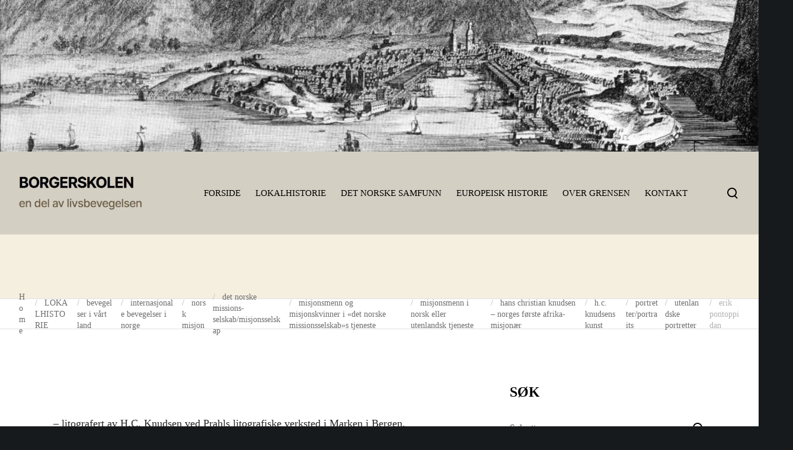

--- FILE ---
content_type: text/html; charset=UTF-8
request_url: https://borgerskolen.no/lokalhistorielocal-history/bevegelser-og-fenomener/internasjonale-bevegelser/norsk-misjon/det-norske-misjonsselskap/misjonsmennkvinner/misjonsmenn-i-norsk-eller-utenlandsk-tjeneste/hans-christian-knudsen-norges-f%C3%B8rste-afrika-misjonaer/knudsens-kunst/portretter-2/utenlandske-portretter/erik-pontoppidan/
body_size: 38215
content:
<!doctype html><html class="no-js" lang="nb-NO" prefix="og: http://ogp.me/ns#"><head><script data-no-optimize="1">var litespeed_docref=sessionStorage.getItem("litespeed_docref");litespeed_docref&&(Object.defineProperty(document,"referrer",{get:function(){return litespeed_docref}}),sessionStorage.removeItem("litespeed_docref"));</script> <meta charset="UTF-8"><title>erik pontoppidan &#8211; BORGERSKOLEN</title><meta name='robots' content='max-image-preview:large' /><style>img:is([sizes="auto" i], [sizes^="auto," i]) { contain-intrinsic-size: 3000px 1500px }</style><link rel='dns-prefetch' href='//fonts.googleapis.com' /><link rel="alternate" type="application/rss+xml" title="BORGERSKOLEN &raquo; strøm" href="https://borgerskolen.no/feed/" /><link rel="alternate" type="application/rss+xml" title="BORGERSKOLEN &raquo; kommentarstrøm" href="https://borgerskolen.no/comments/feed/" /><meta name="viewport" content="width=device-width, initial-scale=1, maximum-scale=1, user-scalable=no"><meta name="application-name" content="BORGERSKOLEN"><meta property="og:locale" content="nb_NO"><meta property="og:site_name" content="BORGERSKOLEN"><meta property="og:type" content="article"><meta property="og:title" content="erik pontoppidan"><meta property="og:description" content="&nbsp; - litografert av H.C. Knudsen ved Prahls litografiske verksted i Marken i Bergen. &nbsp;"><meta property="og:url" content="https://borgerskolen.no/lokalhistorielocal-history/bevegelser-og-fenomener/internasjonale-bevegelser/norsk-misjon/det-norske-misjonsselskap/misjonsmennkvinner/misjonsmenn-i-norsk-eller-utenlandsk-tjeneste/hans-christian-knudsen-norges-f%c3%b8rste-afrika-misjonaer/knudsens-kunst/portretter-2/utenlandske-portretter/erik-pontoppidan/"><link data-optimized="2" rel="stylesheet" href="https://borgerskolen.no/wp/wp-content/litespeed/css/a04057a27534da453dfae3aeb61003cb.css?ver=651e3" /><style id='classic-theme-styles-inline-css'>/*! This file is auto-generated */
.wp-block-button__link{color:#fff;background-color:#32373c;border-radius:9999px;box-shadow:none;text-decoration:none;padding:calc(.667em + 2px) calc(1.333em + 2px);font-size:1.125em}.wp-block-file__button{background:#32373c;color:#fff;text-decoration:none}</style><style id='filebird-block-filebird-gallery-style-inline-css'>ul.filebird-block-filebird-gallery{margin:auto!important;padding:0!important;width:100%}ul.filebird-block-filebird-gallery.layout-grid{display:grid;grid-gap:20px;align-items:stretch;grid-template-columns:repeat(var(--columns),1fr);justify-items:stretch}ul.filebird-block-filebird-gallery.layout-grid li img{border:1px solid #ccc;box-shadow:2px 2px 6px 0 rgba(0,0,0,.3);height:100%;max-width:100%;-o-object-fit:cover;object-fit:cover;width:100%}ul.filebird-block-filebird-gallery.layout-masonry{-moz-column-count:var(--columns);-moz-column-gap:var(--space);column-gap:var(--space);-moz-column-width:var(--min-width);columns:var(--min-width) var(--columns);display:block;overflow:auto}ul.filebird-block-filebird-gallery.layout-masonry li{margin-bottom:var(--space)}ul.filebird-block-filebird-gallery li{list-style:none}ul.filebird-block-filebird-gallery li figure{height:100%;margin:0;padding:0;position:relative;width:100%}ul.filebird-block-filebird-gallery li figure figcaption{background:linear-gradient(0deg,rgba(0,0,0,.7),rgba(0,0,0,.3) 70%,transparent);bottom:0;box-sizing:border-box;color:#fff;font-size:.8em;margin:0;max-height:100%;overflow:auto;padding:3em .77em .7em;position:absolute;text-align:center;width:100%;z-index:2}ul.filebird-block-filebird-gallery li figure figcaption a{color:inherit}</style><style id='global-styles-inline-css'>:root{--wp--preset--aspect-ratio--square: 1;--wp--preset--aspect-ratio--4-3: 4/3;--wp--preset--aspect-ratio--3-4: 3/4;--wp--preset--aspect-ratio--3-2: 3/2;--wp--preset--aspect-ratio--2-3: 2/3;--wp--preset--aspect-ratio--16-9: 16/9;--wp--preset--aspect-ratio--9-16: 9/16;--wp--preset--color--black: #000000;--wp--preset--color--cyan-bluish-gray: #abb8c3;--wp--preset--color--white: #ffffff;--wp--preset--color--pale-pink: #f78da7;--wp--preset--color--vivid-red: #cf2e2e;--wp--preset--color--luminous-vivid-orange: #ff6900;--wp--preset--color--luminous-vivid-amber: #fcb900;--wp--preset--color--light-green-cyan: #7bdcb5;--wp--preset--color--vivid-green-cyan: #00d084;--wp--preset--color--pale-cyan-blue: #8ed1fc;--wp--preset--color--vivid-cyan-blue: #0693e3;--wp--preset--color--vivid-purple: #9b51e0;--wp--preset--color--primary-1: #000000;--wp--preset--color--primary-2: #d4cfc3;--wp--preset--color--primary-3: #f5efe0;--wp--preset--color--primary-4: #69603e;--wp--preset--color--primary-5: #e22658;--wp--preset--color--primary-6: #AFB8BD;--wp--preset--color--green: #6ECA09;--wp--preset--color--red: #D0021B;--wp--preset--color--orange: #FAB901;--wp--preset--color--aqua: #28d2dc;--wp--preset--color--blue: #71CCF6;--wp--preset--color--purple: #7639e2;--wp--preset--color--grey: #ECEFF4;--wp--preset--color--dark-grey: #1D2024;--wp--preset--color--light-grey: #F6F7FA;--wp--preset--gradient--vivid-cyan-blue-to-vivid-purple: linear-gradient(135deg,rgba(6,147,227,1) 0%,rgb(155,81,224) 100%);--wp--preset--gradient--light-green-cyan-to-vivid-green-cyan: linear-gradient(135deg,rgb(122,220,180) 0%,rgb(0,208,130) 100%);--wp--preset--gradient--luminous-vivid-amber-to-luminous-vivid-orange: linear-gradient(135deg,rgba(252,185,0,1) 0%,rgba(255,105,0,1) 100%);--wp--preset--gradient--luminous-vivid-orange-to-vivid-red: linear-gradient(135deg,rgba(255,105,0,1) 0%,rgb(207,46,46) 100%);--wp--preset--gradient--very-light-gray-to-cyan-bluish-gray: linear-gradient(135deg,rgb(238,238,238) 0%,rgb(169,184,195) 100%);--wp--preset--gradient--cool-to-warm-spectrum: linear-gradient(135deg,rgb(74,234,220) 0%,rgb(151,120,209) 20%,rgb(207,42,186) 40%,rgb(238,44,130) 60%,rgb(251,105,98) 80%,rgb(254,248,76) 100%);--wp--preset--gradient--blush-light-purple: linear-gradient(135deg,rgb(255,206,236) 0%,rgb(152,150,240) 100%);--wp--preset--gradient--blush-bordeaux: linear-gradient(135deg,rgb(254,205,165) 0%,rgb(254,45,45) 50%,rgb(107,0,62) 100%);--wp--preset--gradient--luminous-dusk: linear-gradient(135deg,rgb(255,203,112) 0%,rgb(199,81,192) 50%,rgb(65,88,208) 100%);--wp--preset--gradient--pale-ocean: linear-gradient(135deg,rgb(255,245,203) 0%,rgb(182,227,212) 50%,rgb(51,167,181) 100%);--wp--preset--gradient--electric-grass: linear-gradient(135deg,rgb(202,248,128) 0%,rgb(113,206,126) 100%);--wp--preset--gradient--midnight: linear-gradient(135deg,rgb(2,3,129) 0%,rgb(40,116,252) 100%);--wp--preset--font-size--small: 13px;--wp--preset--font-size--medium: 20px;--wp--preset--font-size--large: 36px;--wp--preset--font-size--x-large: 42px;--wp--preset--spacing--20: 0.44rem;--wp--preset--spacing--30: 0.67rem;--wp--preset--spacing--40: 1rem;--wp--preset--spacing--50: 1.5rem;--wp--preset--spacing--60: 2.25rem;--wp--preset--spacing--70: 3.38rem;--wp--preset--spacing--80: 5.06rem;--wp--preset--shadow--natural: 6px 6px 9px rgba(0, 0, 0, 0.2);--wp--preset--shadow--deep: 12px 12px 50px rgba(0, 0, 0, 0.4);--wp--preset--shadow--sharp: 6px 6px 0px rgba(0, 0, 0, 0.2);--wp--preset--shadow--outlined: 6px 6px 0px -3px rgba(255, 255, 255, 1), 6px 6px rgba(0, 0, 0, 1);--wp--preset--shadow--crisp: 6px 6px 0px rgba(0, 0, 0, 1);}:where(.is-layout-flex){gap: 0.5em;}:where(.is-layout-grid){gap: 0.5em;}body .is-layout-flex{display: flex;}.is-layout-flex{flex-wrap: wrap;align-items: center;}.is-layout-flex > :is(*, div){margin: 0;}body .is-layout-grid{display: grid;}.is-layout-grid > :is(*, div){margin: 0;}:where(.wp-block-columns.is-layout-flex){gap: 2em;}:where(.wp-block-columns.is-layout-grid){gap: 2em;}:where(.wp-block-post-template.is-layout-flex){gap: 1.25em;}:where(.wp-block-post-template.is-layout-grid){gap: 1.25em;}.has-black-color{color: var(--wp--preset--color--black) !important;}.has-cyan-bluish-gray-color{color: var(--wp--preset--color--cyan-bluish-gray) !important;}.has-white-color{color: var(--wp--preset--color--white) !important;}.has-pale-pink-color{color: var(--wp--preset--color--pale-pink) !important;}.has-vivid-red-color{color: var(--wp--preset--color--vivid-red) !important;}.has-luminous-vivid-orange-color{color: var(--wp--preset--color--luminous-vivid-orange) !important;}.has-luminous-vivid-amber-color{color: var(--wp--preset--color--luminous-vivid-amber) !important;}.has-light-green-cyan-color{color: var(--wp--preset--color--light-green-cyan) !important;}.has-vivid-green-cyan-color{color: var(--wp--preset--color--vivid-green-cyan) !important;}.has-pale-cyan-blue-color{color: var(--wp--preset--color--pale-cyan-blue) !important;}.has-vivid-cyan-blue-color{color: var(--wp--preset--color--vivid-cyan-blue) !important;}.has-vivid-purple-color{color: var(--wp--preset--color--vivid-purple) !important;}.has-black-background-color{background-color: var(--wp--preset--color--black) !important;}.has-cyan-bluish-gray-background-color{background-color: var(--wp--preset--color--cyan-bluish-gray) !important;}.has-white-background-color{background-color: var(--wp--preset--color--white) !important;}.has-pale-pink-background-color{background-color: var(--wp--preset--color--pale-pink) !important;}.has-vivid-red-background-color{background-color: var(--wp--preset--color--vivid-red) !important;}.has-luminous-vivid-orange-background-color{background-color: var(--wp--preset--color--luminous-vivid-orange) !important;}.has-luminous-vivid-amber-background-color{background-color: var(--wp--preset--color--luminous-vivid-amber) !important;}.has-light-green-cyan-background-color{background-color: var(--wp--preset--color--light-green-cyan) !important;}.has-vivid-green-cyan-background-color{background-color: var(--wp--preset--color--vivid-green-cyan) !important;}.has-pale-cyan-blue-background-color{background-color: var(--wp--preset--color--pale-cyan-blue) !important;}.has-vivid-cyan-blue-background-color{background-color: var(--wp--preset--color--vivid-cyan-blue) !important;}.has-vivid-purple-background-color{background-color: var(--wp--preset--color--vivid-purple) !important;}.has-black-border-color{border-color: var(--wp--preset--color--black) !important;}.has-cyan-bluish-gray-border-color{border-color: var(--wp--preset--color--cyan-bluish-gray) !important;}.has-white-border-color{border-color: var(--wp--preset--color--white) !important;}.has-pale-pink-border-color{border-color: var(--wp--preset--color--pale-pink) !important;}.has-vivid-red-border-color{border-color: var(--wp--preset--color--vivid-red) !important;}.has-luminous-vivid-orange-border-color{border-color: var(--wp--preset--color--luminous-vivid-orange) !important;}.has-luminous-vivid-amber-border-color{border-color: var(--wp--preset--color--luminous-vivid-amber) !important;}.has-light-green-cyan-border-color{border-color: var(--wp--preset--color--light-green-cyan) !important;}.has-vivid-green-cyan-border-color{border-color: var(--wp--preset--color--vivid-green-cyan) !important;}.has-pale-cyan-blue-border-color{border-color: var(--wp--preset--color--pale-cyan-blue) !important;}.has-vivid-cyan-blue-border-color{border-color: var(--wp--preset--color--vivid-cyan-blue) !important;}.has-vivid-purple-border-color{border-color: var(--wp--preset--color--vivid-purple) !important;}.has-vivid-cyan-blue-to-vivid-purple-gradient-background{background: var(--wp--preset--gradient--vivid-cyan-blue-to-vivid-purple) !important;}.has-light-green-cyan-to-vivid-green-cyan-gradient-background{background: var(--wp--preset--gradient--light-green-cyan-to-vivid-green-cyan) !important;}.has-luminous-vivid-amber-to-luminous-vivid-orange-gradient-background{background: var(--wp--preset--gradient--luminous-vivid-amber-to-luminous-vivid-orange) !important;}.has-luminous-vivid-orange-to-vivid-red-gradient-background{background: var(--wp--preset--gradient--luminous-vivid-orange-to-vivid-red) !important;}.has-very-light-gray-to-cyan-bluish-gray-gradient-background{background: var(--wp--preset--gradient--very-light-gray-to-cyan-bluish-gray) !important;}.has-cool-to-warm-spectrum-gradient-background{background: var(--wp--preset--gradient--cool-to-warm-spectrum) !important;}.has-blush-light-purple-gradient-background{background: var(--wp--preset--gradient--blush-light-purple) !important;}.has-blush-bordeaux-gradient-background{background: var(--wp--preset--gradient--blush-bordeaux) !important;}.has-luminous-dusk-gradient-background{background: var(--wp--preset--gradient--luminous-dusk) !important;}.has-pale-ocean-gradient-background{background: var(--wp--preset--gradient--pale-ocean) !important;}.has-electric-grass-gradient-background{background: var(--wp--preset--gradient--electric-grass) !important;}.has-midnight-gradient-background{background: var(--wp--preset--gradient--midnight) !important;}.has-small-font-size{font-size: var(--wp--preset--font-size--small) !important;}.has-medium-font-size{font-size: var(--wp--preset--font-size--medium) !important;}.has-large-font-size{font-size: var(--wp--preset--font-size--large) !important;}.has-x-large-font-size{font-size: var(--wp--preset--font-size--x-large) !important;}
:where(.wp-block-post-template.is-layout-flex){gap: 1.25em;}:where(.wp-block-post-template.is-layout-grid){gap: 1.25em;}
:where(.wp-block-columns.is-layout-flex){gap: 2em;}:where(.wp-block-columns.is-layout-grid){gap: 2em;}
:root :where(.wp-block-pullquote){font-size: 1.5em;line-height: 1.6;}</style><!--[if lt IE 8]><link rel='stylesheet' id='ccchildpagesiecss-css' href='https://borgerskolen.no/wp/wp-content/plugins/cc-child-pages/includes/css/styles.ie.css' media='all' />
<![endif]--><style id='impeka-theme-style-inline-css'>#grve-theme-content { background-color:#ffffff; } @media only screen and (max-width: 767px) { .grve-navigation-bar.grve-layout-2 { background-color:#ffffff; } } a, .grve-link-default a, .grve-menu-element .grve-arrow, .grve-link-default .grve-menu-element .grve-arrow { color: #e22658; } a:hover, .grve-menu-element .grve-arrow:hover { color: #a51c33; } #grve-theme-wrapper .grve-link-hover-default a:hover { color: #a51c33; } body, .grve-text-content, .grve-text-content a, #grve-content form, #grve-content form p, #grve-content form div, #grve-content form span:not(.grve-heading-color), .mfp-content form div table, .grve-content-slider { color: #272727; } #grve-content .widget .grve-widget-title { color: #000000; } .widget { color: #272727; } .widget a:not(.grve-outline):not(.grve-btn) { color: #272727; } h1,h2,h3,h4,h5,h6, .grve-heading-color, .grve-heading-hover-color:hover, p.grve-dropcap:first-letter, .grve-content-slider .grve-title { color: #000000; } .grve-svg-heading-color { fill: #000000; } #grve-main-content .grve-main-content-wrapper, #grve-sidebar {padding-top: 90px;padding-bottom: 90px;}@media only screen and (max-width: 1200px) {#grve-main-content .grve-main-content-wrapper, #grve-sidebar {padding-top: 72px;padding-bottom: 72px;}}@media only screen and (max-width: 768px) {#grve-main-content .grve-main-content-wrapper, #grve-sidebar {padding-top: 54px;padding-bottom: 54px;}} .compose-mode .vc_element .grve-row { margin-top: 30px; } .compose-mode .vc_element.vc_vc_column { display: flex; flex-direction: row; flex-wrap: wrap; } .compose-mode .vc_vc_column .wpb_column { width: 100% !important; margin-bottom: 30px; border: 1px dashed rgba(125, 125, 125, 0.4); } .compose-mode .vc_controls > .vc_controls-out-tl { left: 15px; } .compose-mode .vc_controls > .vc_controls-bc { bottom: 15px; } .compose-mode .vc_welcome .vc_buttons { margin-top: 60px; } .compose-mode .vc_controls > div { z-index: 9; } .compose-mode .grve-image img, .compose-mode .grve-bg-image { opacity: 1; } .compose-mode #grve-theme-wrapper .grve-section.grve-fullwidth-background, .compose-mode #grve-theme-wrapper .grve-section.grve-fullwidth-element { visibility: visible; } .compose-mode .grve-animated-item { opacity: 1; visibility: visible; } .compose-mode .grve-isotope-item-inner { opacity: 1 !important; transform: none !important; } .compose-mode #grve-theme-wrapper .grve-isotope .grve-isotope-container { visibility: visible; } .compose-mode .grve-clipping-animation, .compose-mode .grve-clipping-animation .grve-clipping-content, .compose-mode .grve-appear-animation { visibility: visible; opacity: 1; } .elementor-editor-active .grve-animated-item { opacity: 1; visibility: visible; } .elementor-editor-active .grve-bg-image { opacity: 1; } .elementor-editor-active .grve-isotope-item-inner { opacity: 1 !important; transform: none !important; } .elementor-editor-active .grve-isotope .grve-isotope-container { visibility: visible; } .elementor-editor-active .grve-clipping-animation, .elementor-editor-active .grve-clipping-animation .grve-clipping-content, .elementor-editor-active .grve-appear-animation { visibility: visible; opacity: 1; } .elementor-editor-active #grve-header { z-index: 10; pointer-events: none; } .elementor-editor-active #grve-theme-content, .elementor-editor-active #grve-content, .elementor-editor-active .grve-single-wrapper { z-index: auto; } .elementor-editor-active .elementor-edit-area .elementor-section:hover:first-child { z-index: 100; } .elementor-editor-active #grve-frames { display: none; } .elementor-editor-active.grve-framed { margin: 0; }</style> <script type="litespeed/javascript" data-src="https://borgerskolen.no/wp/wp-includes/js/jquery/jquery.min.js" id="jquery-core-js"></script> <script></script><link rel="https://api.w.org/" href="https://borgerskolen.no/wp-json/" /><link rel="alternate" title="JSON" type="application/json" href="https://borgerskolen.no/wp-json/wp/v2/pages/13149" /><link rel="EditURI" type="application/rsd+xml" title="RSD" href="https://borgerskolen.no/wp/xmlrpc.php?rsd" /><meta name="generator" content="WordPress 6.8.3" /><link rel="canonical" href="https://borgerskolen.no/lokalhistorielocal-history/bevegelser-og-fenomener/internasjonale-bevegelser/norsk-misjon/det-norske-misjonsselskap/misjonsmennkvinner/misjonsmenn-i-norsk-eller-utenlandsk-tjeneste/hans-christian-knudsen-norges-f%c3%b8rste-afrika-misjonaer/knudsens-kunst/portretter-2/utenlandske-portretter/erik-pontoppidan/" /><link rel='shortlink' href='https://borgerskolen.no/?p=13149' /><link rel="alternate" title="oEmbed (JSON)" type="application/json+oembed" href="https://borgerskolen.no/wp-json/oembed/1.0/embed?url=https%3A%2F%2Fborgerskolen.no%2Flokalhistorielocal-history%2Fbevegelser-og-fenomener%2Finternasjonale-bevegelser%2Fnorsk-misjon%2Fdet-norske-misjonsselskap%2Fmisjonsmennkvinner%2Fmisjonsmenn-i-norsk-eller-utenlandsk-tjeneste%2Fhans-christian-knudsen-norges-f%25c3%25b8rste-afrika-misjonaer%2Fknudsens-kunst%2Fportretter-2%2Futenlandske-portretter%2Ferik-pontoppidan%2F" /><link rel="alternate" title="oEmbed (XML)" type="text/xml+oembed" href="https://borgerskolen.no/wp-json/oembed/1.0/embed?url=https%3A%2F%2Fborgerskolen.no%2Flokalhistorielocal-history%2Fbevegelser-og-fenomener%2Finternasjonale-bevegelser%2Fnorsk-misjon%2Fdet-norske-misjonsselskap%2Fmisjonsmennkvinner%2Fmisjonsmenn-i-norsk-eller-utenlandsk-tjeneste%2Fhans-christian-knudsen-norges-f%25c3%25b8rste-afrika-misjonaer%2Fknudsens-kunst%2Fportretter-2%2Futenlandske-portretter%2Ferik-pontoppidan%2F&#038;format=xml" /><meta name="generator" content="Powered by WPBakery Page Builder - drag and drop page builder for WordPress."/><style type="text/css">.broken_link, a.broken_link {
	text-decoration: line-through;
}</style><style id="wp-custom-css">.grve-latest-news-date {
	display:none;
}</style><noscript><style>.wpb_animate_when_almost_visible { opacity: 1; }</style></noscript></head><body class="wp-singular page-template-default page page-id-13149 page-child parent-pageid-2963 wp-custom-logo wp-embed-responsive wp-theme-impeka wp-child-theme-impeka-child grve-ext-ver-1.5.2 grve-wpb-ext-ver-1.5.5 metaslider-plugin grve-body grve-stretched grve-header-horizontal grve-header-is-sticky wpb-js-composer js-comp-ver-7.0 vc_responsive"><div id="metaslider-id-23541" style="width: 100%; margin: 0 auto;" class="ml-slider-3-100-1 metaslider metaslider-flex metaslider-23541 ml-slider ms-theme-default nav-hidden" role="region" aria-label="Header bilder" data-height="400" data-width="2000"><div id="metaslider_container_23541"><div id="metaslider_23541"><ul class='slides'><li style="display: block; width: 100%;" class="slide-23557 ms-image " aria-roledescription="slide" data-date="2023-05-25 15:14:56"><img data-lazyloaded="1" src="[data-uri]" data-src="https://borgerskolen.no/wp/wp-content/uploads/2016/11/cropped-Bergen1750-pontoppidan-950x190.jpg" height="400" width="2000" alt="" class="slider-23541 slide-23557 msDefaultImage" title="cropped-Bergen1750-pontoppidan.jpg" /></li><li style="display: none; width: 100%;" class="slide-23570 ms-image " aria-roledescription="slide" data-date="2023-05-25 15:14:57"><img data-lazyloaded="1" src="[data-uri]" data-src="https://borgerskolen.no/wp/wp-content/uploads/2015/08/cropped-innheradsvegen-trodhjem2-950x190.jpg" height="400" width="2000" alt="" class="slider-23541 slide-23570 msDefaultImage" title="cropped-innheradsvegen-trodhjem2.jpg" /></li><li style="display: none; width: 100%;" class="slide-23613 ms-image " aria-roledescription="slide" data-date="2023-05-25 15:15:01"><img data-lazyloaded="1" src="[data-uri]" data-src="https://borgerskolen.no/wp/wp-content/uploads/2012/04/cropped-karootrekboer-950x190.jpg" height="400" width="2000" alt="" class="slider-23541 slide-23613 msDefaultImage" title="cropped-karootrekboer.jpg" /></li><li style="display: none; width: 100%;" class="slide-23579 ms-image " aria-roledescription="slide" data-date="2023-05-25 15:14:57"><img data-lazyloaded="1" src="[data-uri]" data-src="https://borgerskolen.no/wp/wp-content/uploads/2012/12/cropped-landskap-950x190.jpg" height="400" width="2000" alt="" class="slider-23541 slide-23579 msDefaultImage" title="cropped-landskap.jpg" /></li><li style="display: none; width: 100%;" class="slide-23553 ms-image " aria-roledescription="slide" data-date="2023-05-25 15:14:56"><img data-lazyloaded="1" src="[data-uri]" data-src="https://borgerskolen.no/wp/wp-content/uploads/2017/09/cropped-volden-volda-paa-søndmøre2-950x190.jpg" height="400" width="2000" alt="" class="slider-23541 slide-23553 msDefaultImage" title="cropped-volden-volda-paa-søndmøre2.jpg" /></li><li style="display: none; width: 100%;" class="slide-23556 ms-image " aria-roledescription="slide" data-date="2023-05-25 15:14:56"><img data-lazyloaded="1" src="[data-uri]" data-src="https://borgerskolen.no/wp/wp-content/uploads/2016/11/cropped-Kristiania-1800-j.w.edy2_-950x190.jpg" height="400" width="2000" alt="" class="slider-23541 slide-23556 msDefaultImage" title="cropped-Kristiania-1800-j.w.edy2_.jpg" /></li><li style="display: none; width: 100%;" class="slide-23614 ms-image " aria-roledescription="slide" data-date="2023-05-25 15:15:01"><img data-lazyloaded="1" src="[data-uri]" data-src="https://borgerskolen.no/wp/wp-content/uploads/2012/04/cropped-Trekboer3-950x190.jpg" height="400" width="2000" alt="" class="slider-23541 slide-23614 msDefaultImage" title="cropped-Trekboer3.jpg" /></li><li style="display: none; width: 100%;" class="slide-23565 ms-image " aria-roledescription="slide" data-date="2023-05-25 15:14:56"><img data-lazyloaded="1" src="[data-uri]" data-src="https://borgerskolen.no/wp/wp-content/uploads/2015/12/cropped-vaagan-gamle-kirke1-950x190.jpg" height="400" width="2000" alt="" class="slider-23541 slide-23565 msDefaultImage" title="cropped-vaagan-gamle-kirke1.jpg" /></li><li style="display: none; width: 100%;" class="slide-23622 ms-image " aria-roledescription="slide" data-date="2023-05-25 15:15:02"><img data-lazyloaded="1" src="[data-uri]" data-src="https://borgerskolen.no/wp/wp-content/uploads/2009/10/cropped-bodoe21-475x95.jpg" height="400" width="2000" alt="" class="slider-23541 slide-23622 msDefaultImage" title="cropped-bodoe21.jpg" /></li><li style="display: none; width: 100%;" class="slide-23599 ms-image " aria-roledescription="slide" data-date="2023-05-25 15:14:59"><img data-lazyloaded="1" src="[data-uri]" data-src="https://borgerskolen.no/wp/wp-content/uploads/2012/07/cropped-wupperthal-950x190.jpg" height="400" width="2000" alt="" class="slider-23541 slide-23599 msDefaultImage" title="cropped-wupperthal.jpg" /></li><li style="display: none; width: 100%;" class="slide-23574 ms-image " aria-roledescription="slide" data-date="2023-05-25 15:14:57"><img data-lazyloaded="1" src="[data-uri]" data-src="https://borgerskolen.no/wp/wp-content/uploads/2013/08/cropped-bethanien-friedrich-heidmann-1875-950x190.jpg" height="400" width="2000" alt="" class="slider-23541 slide-23574 msDefaultImage" title="cropped-bethanien-friedrich-heidmann-1875.jpg" /></li><li style="display: none; width: 100%;" class="slide-23552 ms-image " aria-roledescription="slide" data-date="2023-05-25 15:14:56"><img data-lazyloaded="1" src="[data-uri]" data-src="https://borgerskolen.no/wp/wp-content/uploads/2019/03/cropped-kristiania-fra-Illustreret_Nyhedsblad_masthead_1852-950x190.png" height="400" width="2000" alt="" class="slider-23541 slide-23552 msDefaultImage" title="cropped-kristiania-fra-Illustreret_Nyhedsblad_masthead_1852.png" /></li><li style="display: none; width: 100%;" class="slide-23585 ms-image " aria-roledescription="slide" data-date="2023-05-25 15:14:58"><img data-lazyloaded="1" src="[data-uri]" data-src="https://borgerskolen.no/wp/wp-content/uploads/2012/09/cropped-hammerfest3-950x190.jpg" height="400" width="2000" alt="" class="slider-23541 slide-23585 msDefaultImage" title="cropped-hammerfest3.jpg" /></li><li style="display: none; width: 100%;" class="slide-23575 ms-image " aria-roledescription="slide" data-date="2023-05-25 15:14:57"><img data-lazyloaded="1" src="[data-uri]" data-src="https://borgerskolen.no/wp/wp-content/uploads/2013/06/cropped-ullensvang-gørbitz1-950x190.jpg" height="400" width="2000" alt="" class="slider-23541 slide-23575 msDefaultImage" title="cropped-ullensvang-gørbitz1.jpg" /></li><li style="display: none; width: 100%;" class="slide-23547 ms-image " aria-roledescription="slide" data-date="2023-05-25 15:14:55"><img data-lazyloaded="1" src="[data-uri]" data-src="https://borgerskolen.no/wp/wp-content/uploads/2022/01/cropped-Skjermbilde-2022-01-17-kl.-23.11.56-1-1156x231.jpg" height="400" width="2000" alt="" class="slider-23541 slide-23547 msDefaultImage" title="cropped-Skjermbilde-2022-01-17-kl.-23.11.56-1.jpg" /></li><li style="display: none; width: 100%;" class="slide-23543 ms-image " aria-roledescription="slide" data-date="2023-05-25 15:14:55"><img data-lazyloaded="1" src="[data-uri]" data-src="https://borgerskolen.no/wp/wp-content/uploads/2019/05/cropped-fremskridt1903-e1557659707810-549x109.png" height="400" width="2000" alt="" class="slider-23541 slide-23543 msDefaultImage" title="cropped-fremskridt1903-e1557659707810.png" /></li><li style="display: none; width: 100%;" class="slide-23562 ms-image " aria-roledescription="slide" data-date="2023-05-25 15:14:56"><img data-lazyloaded="1" src="[data-uri]" data-src="https://borgerskolen.no/wp/wp-content/uploads/2016/05/cropped-kristiania2-950x190.jpg" height="400" width="2000" alt="" class="slider-23541 slide-23562 msDefaultImage" title="cropped-kristiania2.jpg" /></li><li style="display: none; width: 100%;" class="slide-23582 ms-image " aria-roledescription="slide" data-date="2023-05-25 15:14:57"><img data-lazyloaded="1" src="[data-uri]" data-src="https://borgerskolen.no/wp/wp-content/uploads/2012/09/cropped-klovholt1-950x190.jpg" height="400" width="2000" alt="" class="slider-23541 slide-23582 msDefaultImage" title="cropped-klovholt1.jpg" /></li><li style="display: none; width: 100%;" class="slide-23580 ms-image " aria-roledescription="slide" data-date="2023-05-25 15:14:57"><img data-lazyloaded="1" src="[data-uri]" data-src="https://borgerskolen.no/wp/wp-content/uploads/2012/10/cropped-tidemand_adolph_haugianerne2-950x190.jpg" height="400" width="2000" alt="" class="slider-23541 slide-23580 msDefaultImage" title="cropped-tidemand_adolph_haugianerne2.jpg" /></li><li style="display: none; width: 100%;" class="slide-23548 ms-image " aria-roledescription="slide" data-date="2023-05-25 15:14:55"><img data-lazyloaded="1" src="[data-uri]" data-src="https://borgerskolen.no/wp/wp-content/uploads/2020/04/cropped-kongsberg-1808-1-1156x231.jpg" height="400" width="2000" alt="" class="slider-23541 slide-23548 msDefaultImage" title="cropped-kongsberg-1808-1.jpg" /></li><li style="display: none; width: 100%;" class="slide-23558 ms-image " aria-roledescription="slide" data-date="2023-05-25 15:14:56"><img data-lazyloaded="1" src="[data-uri]" data-src="https://borgerskolen.no/wp/wp-content/uploads/2016/05/cropped-christianssand-med-domkirken2-950x190.jpg" height="400" width="2000" alt="" class="slider-23541 slide-23558 msDefaultImage" title="cropped-christianssand-med-domkirken2.jpg" /></li><li style="display: none; width: 100%;" class="slide-23545 ms-image " aria-roledescription="slide" data-date="2023-05-25 15:14:55"><img data-lazyloaded="1" src="[data-uri]" data-src="https://borgerskolen.no/wp/wp-content/uploads/2022/12/cropped-bilde-1-1156x231.jpg" height="400" width="2000" alt="" class="slider-23541 slide-23545 msDefaultImage" title="cropped-bilde-1.jpg" /></li><li style="display: none; width: 100%;" class="slide-23559 ms-image " aria-roledescription="slide" data-date="2023-05-25 15:14:56"><img data-lazyloaded="1" src="[data-uri]" data-src="https://borgerskolen.no/wp/wp-content/uploads/2016/05/cropped-kristiania4-1-950x190.jpg" height="400" width="2000" alt="" class="slider-23541 slide-23559 msDefaultImage" title="cropped-kristiania4-1.jpg" /></li><li style="display: none; width: 100%;" class="slide-23578 ms-image " aria-roledescription="slide" data-date="2023-05-25 15:14:57"><img data-lazyloaded="1" src="[data-uri]" data-src="https://borgerskolen.no/wp/wp-content/uploads/2013/06/cropped-trondhjem1-950x190.jpg" height="400" width="2000" alt="" class="slider-23541 slide-23578 msDefaultImage" title="cropped-trondhjem1.jpg" /></li><li style="display: none; width: 100%;" class="slide-23601 ms-image " aria-roledescription="slide" data-date="2023-05-25 15:14:59"><img data-lazyloaded="1" src="[data-uri]" data-src="https://borgerskolen.no/wp/wp-content/uploads/2012/07/cropped-namaqua1-950x190.jpg" height="400" width="2000" alt="" class="slider-23541 slide-23601 msDefaultImage" title="cropped-namaqua1.jpg" /></li><li style="display: none; width: 100%;" class="slide-23577 ms-image " aria-roledescription="slide" data-date="2023-05-25 15:14:57"><img data-lazyloaded="1" src="[data-uri]" data-src="https://borgerskolen.no/wp/wp-content/uploads/2013/06/cropped-kongsberg1-950x190.jpg" height="400" width="2000" alt="" class="slider-23541 slide-23577 msDefaultImage" title="cropped-kongsberg1.jpg" /></li><li style="display: none; width: 100%;" class="slide-23606 ms-image " aria-roledescription="slide" data-date="2023-05-25 15:15:00"><img data-lazyloaded="1" src="[data-uri]" data-src="https://borgerskolen.no/wp/wp-content/uploads/2012/07/cropped-breiavatnet1-950x190.jpg" height="400" width="2000" alt="" class="slider-23541 slide-23606 msDefaultImage" title="cropped-breiavatnet1.jpg" /></li><li style="display: none; width: 100%;" class="slide-23571 ms-image " aria-roledescription="slide" data-date="2023-05-25 15:14:57"><img data-lazyloaded="1" src="[data-uri]" data-src="https://borgerskolen.no/wp/wp-content/uploads/2015/05/cropped-møllebruket-i-gravdal2-950x190.jpg" height="400" width="2000" alt="" class="slider-23541 slide-23571 msDefaultImage" title="cropped-møllebruket-i-gravdal2.jpg" /></li><li style="display: none; width: 100%;" class="slide-23602 ms-image " aria-roledescription="slide" data-date="2023-05-25 15:14:59"><img data-lazyloaded="1" src="[data-uri]" data-src="https://borgerskolen.no/wp/wp-content/uploads/2012/07/cropped-knudsentravel-950x190.jpg" height="400" width="2000" alt="" class="slider-23541 slide-23602 msDefaultImage" title="cropped-knudsentravel.jpg" /></li><li style="display: none; width: 100%;" class="slide-23625 ms-image " aria-roledescription="slide" data-date="2023-05-25 15:15:02"><img data-lazyloaded="1" src="[data-uri]" data-src="https://borgerskolen.no/wp/wp-content/uploads/2009/04/cropped-knudsensunnhordland1-900x180.jpg" height="400" width="2000" alt="" class="slider-23541 slide-23625 msDefaultImage" title="cropped-knudsensunnhordland1.jpg" /></li><li style="display: none; width: 100%;" class="slide-23572 ms-image " aria-roledescription="slide" data-date="2023-05-25 15:14:57"><img data-lazyloaded="1" src="[data-uri]" data-src="https://borgerskolen.no/wp/wp-content/uploads/2015/05/cropped-strudshavn1-950x190.jpg" height="400" width="2000" alt="" class="slider-23541 slide-23572 msDefaultImage" title="cropped-strudshavn1.jpg" /></li><li style="display: none; width: 100%;" class="slide-23605 ms-image " aria-roledescription="slide" data-date="2023-05-25 15:15:00"><img data-lazyloaded="1" src="[data-uri]" data-src="https://borgerskolen.no/wp/wp-content/uploads/2012/07/cropped-bergen-havn-950x190.jpg" height="400" width="2000" alt="" class="slider-23541 slide-23605 msDefaultImage" title="cropped-bergen-havn.jpg" /></li><li style="display: none; width: 100%;" class="slide-23594 ms-image " aria-roledescription="slide" data-date="2023-05-25 15:14:58"><img data-lazyloaded="1" src="[data-uri]" data-src="https://borgerskolen.no/wp/wp-content/uploads/2012/07/cropped-ARVIDJUNI-014-950x190.jpg" height="400" width="2000" alt="" class="slider-23541 slide-23594 msDefaultImage" title="cropped-ARVIDJUNI-014.jpg" /></li><li style="display: none; width: 100%;" class="slide-23568 ms-image " aria-roledescription="slide" data-date="2023-05-25 15:14:57"><img data-lazyloaded="1" src="[data-uri]" data-src="https://borgerskolen.no/wp/wp-content/uploads/2015/08/cropped-innheradsvegen-trodhjem4-950x190.jpg" height="400" width="2000" alt="" class="slider-23541 slide-23568 msDefaultImage" title="cropped-innheradsvegen-trodhjem4.jpg" /></li><li style="display: none; width: 100%;" class="slide-23561 ms-image " aria-roledescription="slide" data-date="2023-05-25 15:14:56"><img data-lazyloaded="1" src="[data-uri]" data-src="https://borgerskolen.no/wp/wp-content/uploads/2016/05/cropped-domkirken-bergen2-950x190.jpg" height="400" width="2000" alt="" class="slider-23541 slide-23561 msDefaultImage" title="cropped-domkirken-bergen2.jpg" /></li><li style="display: none; width: 100%;" class="slide-23604 ms-image " aria-roledescription="slide" data-date="2023-05-25 15:14:59"><img data-lazyloaded="1" src="[data-uri]" data-src="https://borgerskolen.no/wp/wp-content/uploads/2012/07/cropped-klovholt-950x190.jpg" height="400" width="2000" alt="" class="slider-23541 slide-23604 msDefaultImage" title="cropped-klovholt.jpg" /></li><li style="display: none; width: 100%;" class="slide-23554 ms-image " aria-roledescription="slide" data-date="2023-05-25 15:14:56"><img data-lazyloaded="1" src="[data-uri]" data-src="https://borgerskolen.no/wp/wp-content/uploads/2017/08/cropped-lesund-1864b-950x190.jpg" height="400" width="2000" alt="" class="slider-23541 slide-23554 msDefaultImage" title="cropped-lesund-1864b.jpg" /></li><li style="display: none; width: 100%;" class="slide-23576 ms-image " aria-roledescription="slide" data-date="2023-05-25 15:14:57"><img data-lazyloaded="1" src="[data-uri]" data-src="https://borgerskolen.no/wp/wp-content/uploads/2013/06/cropped-veblungsnes1-949x189.jpg" height="400" width="2000" alt="" class="slider-23541 slide-23576 msDefaultImage" title="cropped-veblungsnes1.jpg" /></li><li style="display: none; width: 100%;" class="slide-23612 ms-image " aria-roledescription="slide" data-date="2023-05-25 15:15:00"><img data-lazyloaded="1" src="[data-uri]" data-src="https://borgerskolen.no/wp/wp-content/uploads/2012/07/cropped-eland-hunt1-950x190.jpg" height="400" width="2000" alt="" class="slider-23541 slide-23612 msDefaultImage" title="cropped-eland-hunt1.jpg" /></li><li style="display: none; width: 100%;" class="slide-23542 ms-image " aria-roledescription="slide" data-date="2023-05-25 15:14:55"><img data-lazyloaded="1" src="[data-uri]" data-src="https://borgerskolen.no/wp/wp-content/uploads/2009/04/cropped-knudsen-sunnhordland-720x144.jpg" height="400" width="2000" alt="" class="slider-23541 slide-23542 msDefaultImage" title="cropped-knudsen-sunnhordland.jpg" /></li><li style="display: none; width: 100%;" class="slide-23549 ms-image " aria-roledescription="slide" data-date="2023-05-25 15:14:55"><img data-lazyloaded="1" src="[data-uri]" data-src="https://borgerskolen.no/wp/wp-content/uploads/2019/11/cropped-henrik-ibsen-bilde-skien-950x190.jpg" height="400" width="2000" alt="" class="slider-23541 slide-23549 msDefaultImage" title="cropped-henrik-ibsen-bilde-skien.jpg" /></li><li style="display: none; width: 100%;" class="slide-23550 ms-image " aria-roledescription="slide" data-date="2023-05-25 15:14:55"><img data-lazyloaded="1" src="[data-uri]" data-src="https://borgerskolen.no/wp/wp-content/uploads/2019/09/cropped-langesund-kirke-1820-e1569744713972-950x190.jpg" height="400" width="2000" alt="" class="slider-23541 slide-23550 msDefaultImage" title="cropped-langesund-kirke-1820-e1569744713972.jpg" /></li><li style="display: none; width: 100%;" class="slide-23593 ms-image " aria-roledescription="slide" data-date="2023-05-25 15:14:58"><img data-lazyloaded="1" src="[data-uri]" data-src="https://borgerskolen.no/wp/wp-content/uploads/2012/07/cropped-CIMG0756-950x190.jpg" height="400" width="2000" alt="" class="slider-23541 slide-23593 msDefaultImage" title="cropped-CIMG0756.jpg" /></li><li style="display: none; width: 100%;" class="slide-23584 ms-image " aria-roledescription="slide" data-date="2023-05-25 15:14:58"><img data-lazyloaded="1" src="[data-uri]" data-src="https://borgerskolen.no/wp/wp-content/uploads/2012/09/cropped-hammerfest4-950x190.jpg" height="400" width="2000" alt="" class="slider-23541 slide-23584 msDefaultImage" title="cropped-hammerfest4.jpg" /></li><li style="display: none; width: 100%;" class="slide-23567 ms-image " aria-roledescription="slide" data-date="2023-05-25 15:14:56"><img data-lazyloaded="1" src="[data-uri]" data-src="https://borgerskolen.no/wp/wp-content/uploads/2015/08/cropped-løvøen-steigen-950x190.jpg" height="400" width="2000" alt="" class="slider-23541 slide-23567 msDefaultImage" title="cropped-løvøen-steigen.jpg" /></li><li style="display: none; width: 100%;" class="slide-23595 ms-image " aria-roledescription="slide" data-date="2023-05-25 15:14:58"><img data-lazyloaded="1" src="[data-uri]" data-src="https://borgerskolen.no/wp/wp-content/uploads/2012/07/cropped-knudsensunnhordland-950x190.jpg" height="400" width="2000" alt="" class="slider-23541 slide-23595 msDefaultImage" title="cropped-knudsensunnhordland.jpg" /></li><li style="display: none; width: 100%;" class="slide-23588 ms-image " aria-roledescription="slide" data-date="2023-05-25 15:14:58"><img data-lazyloaded="1" src="[data-uri]" data-src="https://borgerskolen.no/wp/wp-content/uploads/2012/08/cropped-eker-papirfabrikk-1860-950x190.jpg" height="400" width="2000" alt="" class="slider-23541 slide-23588 msDefaultImage" title="cropped-eker-papirfabrikk-1860.jpg" /></li><li style="display: none; width: 100%;" class="slide-23603 ms-image " aria-roledescription="slide" data-date="2023-05-25 15:14:59"><img data-lazyloaded="1" src="[data-uri]" data-src="https://borgerskolen.no/wp/wp-content/uploads/2012/07/cropped-mattenhuis-950x190.jpg" height="400" width="2000" alt="" class="slider-23541 slide-23603 msDefaultImage" title="cropped-mattenhuis.jpg" /></li><li style="display: none; width: 100%;" class="slide-23843 ms-image " aria-roledescription="slide" data-date="2023-06-12 22:54:33"><img data-lazyloaded="1" src="[data-uri]" data-src="https://borgerskolen.no/wp/wp-content/uploads/2023/06/Skjermbilde-2019-09-29-kl.-23.02.01-kopi-e1686603026166-809x161.png" height="400" width="2000" alt="" class="slider-23541 slide-23843 msDefaultImage" title="Skjermbilde 2019-09-29 kl. 23.02.01-kopi" /></li></ul></div></div></div><div id="grve-theme-wrapper" class=""><header id="grve-header"><div id="grve-main-header" class="grve-layout-default grve-style-1 grve-fullwidth grve-skin-default grve-shrink-sticky grve-menu-type-underline" data-sticky="shrink" data-sticky-height="76" data-header-skin="default" data-sticky-mode="main-header"><div class="grve-container"><div class="grve-header-row"><div class="grve-left-area"><div class="grve-logo"><div class="grve-logo-inner">
<a href="https://borgerskolen.no/">
<img data-lazyloaded="1" src="[data-uri]" width="300" height="111" data-src="https://borgerskolen.no/wp/wp-content/uploads/2023/06/logo_bs.png" class="grve-default" alt="BORGERSKOLEN" decoding="async" /><img data-lazyloaded="1" src="[data-uri]" width="300" height="111" data-src="https://borgerskolen.no/wp/wp-content/uploads/2023/06/logo_bs_hvit-1.png" class="grve-light" alt="BORGERSKOLEN" decoding="async" /><img data-lazyloaded="1" src="[data-uri]" width="300" height="111" data-src="https://borgerskolen.no/wp/wp-content/uploads/2023/06/logo_bs.png" class="grve-dark" alt="BORGERSKOLEN" decoding="async" /><img data-lazyloaded="1" src="[data-uri]" width="300" height="111" data-src="https://borgerskolen.no/wp/wp-content/uploads/2023/06/logo_bs_hvit-1.png" class="grve-sticky" alt="BORGERSKOLEN" decoding="async" />				</a></div></div></div><div class="grve-right-area"><nav id="grve-main-menu" class="grve-header-menu grve-horizontal-menu grve-position-right grve-sub-menu-animation grve-arrow-not-first-level" aria-label="Main"><ul id="menu-hovedmeny" class="grve-menu"><li id="menu-item-23518" class="menu-item menu-item-type-custom menu-item-object-custom menu-item-home menu-item-23518 grve-first-level"><div class="grve-link-wrapper"><a href="https://borgerskolen.no/"><span class="grve-item">Forside</span></a></div></li><li id="menu-item-23520" class="menu-item menu-item-type-custom menu-item-object-custom menu-item-23520 grve-menu-area-item menu-item-has-children grve-menu-size-fullwidth grve-first-level"><div class="grve-link-wrapper"><a href="https://borgerskolen.no/lokalhistorielocal-history/"><span class="grve-item">Lokalhistorie</span></a><div class="grve-arrow"></div></div><div class="grve-area-item-sub-menu grve-sub-menu"><div class="grve-area-item-sub-menu-inner"><div class="grve-section grve-row-section grve-fullwidth-background grve-padding-top-2x grve-padding-bottom-2x grve-link-primary-1 grve-link-hover-primary-5 grve-with-bg-transparent" data-header-color="default"><div class="grve-container"><div class="grve-row grve-bookmark grve-columns-gap-60 grve-mobile-vertical-gap-30"><div class="grve-column wpb_column grve-bookmark grve-column-1  grve-with-bg-transparent"><div class="grve-column-wrapper"><div class="grve-column-content" ><h3 class="grve-element grve-title grve-align-inherit grve-h3"><span><a href="https://borgerskolen.no/lokalhistorielocal-history/">Lokalhistorie</a></span></h3><div class="grve-empty-space grve-height-1x"></div></div></div></div><div class="grve-column wpb_column grve-bookmark grve-column-1-3  grve-with-bg-transparent"><div class="grve-column-wrapper"><div class="grve-column-content" ><h3 class="grve-element grve-title grve-align-inherit grve-h6"><span><a href="https://borgerskolen.no/lokalhistorielocal-history/bevegelser-og-fenomener/">Bevegelser i vårt land</a></span></h3><div class="grve-element grve-text grve-small-text"><ul class="page-list "><li class="page_item page-item-1957 page_item_has_children current_page_ancestor"><a href="https://borgerskolen.no/lokalhistorielocal-history/bevegelser-og-fenomener/internasjonale-bevegelser/">internasjonale bevegelser i norge</a></li><li class="page_item page-item-1955 page_item_has_children"><a href="https://borgerskolen.no/lokalhistorielocal-history/bevegelser-og-fenomener/saernorske-bevegelser/">særnorske bevegelser</a></li><li class="page_item page-item-2297 page_item_has_children"><a href="https://borgerskolen.no/lokalhistorielocal-history/bevegelser-og-fenomener/skandinaviske-stromninger/">skandinaviske strømninger og bevegelser</a></li></ul></div><div class="grve-element grve-divider" style="padding-top: 20px;padding-bottom: 20px;"><div class="grve-line-divider grve-border"></div></div><h3 class="grve-element grve-title grve-align-inherit grve-h6"><span><a href="https://borgerskolen.no/lokalhistorielocal-history/lokal-beskrivelser-fra-tidligere-tider/">Lokal-beskrivelser fra tidligere tider</a></span></h3><div class="grve-element grve-text grve-small-text"><ul class="page-list "><li class="page_item page-item-18520 page_item_has_children"><a href="https://borgerskolen.no/lokalhistorielocal-history/lokal-beskrivelser-fra-tidligere-tider/1800-talls-skildringer-og-beskrivelser/">1800-talls skildringer og beskrivelser</a></li><li class="page_item page-item-32962 page_item_has_children"><a href="https://borgerskolen.no/lokalhistorielocal-history/lokal-beskrivelser-fra-tidligere-tider/forfattere-av-lokalhistoriske-boker-og-skrifter/">forfattere av lokalhistoriske bøker og skrifter</a></li><li class="page_item page-item-29319"><a href="https://borgerskolen.no/lokalhistorielocal-history/lokal-beskrivelser-fra-tidligere-tider/kristelig-pavirkning-pa-ulike-steder-i-norge/">kristelig påvirkning på ulike steder i norge</a></li><li class="page_item page-item-10433 page_item_has_children"><a href="https://borgerskolen.no/lokalhistorielocal-history/lokal-beskrivelser-fra-tidligere-tider/situasjons-og-reisebeskrivelser/">situasjons- og reisebeskrivelser</a></li><li class="page_item page-item-10437 page_item_has_children"><a href="https://borgerskolen.no/lokalhistorielocal-history/lokal-beskrivelser-fra-tidligere-tider/steds-beskrivelser/">steds- og bygnings-beskrivelser</a></li><li class="page_item page-item-12213 page_item_has_children"><a href="https://borgerskolen.no/lokalhistorielocal-history/lokal-beskrivelser-fra-tidligere-tider/tidligere-tiders-beskrivelser-av-norsk-natur-og-kultur/">tidligere tiders beskrivelser av norsk natur og kultur</a></li></ul></div><div class="grve-element grve-divider" style="padding-top: 20px;padding-bottom: 20px;"><div class="grve-line-divider grve-border"></div></div><h3 class="grve-element grve-title grve-align-inherit grve-h6"><span><a href="https://borgerskolen.no/lokalhistorielocal-history/lokal-kulturskatt-til-gode-for-hele-nasjonen/">Lokal kulturskatt til gode for hele nasjonen</a></span></h3><div class="grve-element grve-text grve-small-text"><ul class="page-list "><li class="page_item page-item-15802 page_item_has_children"><a href="https://borgerskolen.no/lokalhistorielocal-history/lokal-kulturskatt-til-gode-for-hele-nasjonen/lokal-norsk-sang-skatt/">norges lokale sang-skatt</a></li><li class="page_item page-item-20582 page_item_has_children"><a href="https://borgerskolen.no/lokalhistorielocal-history/lokal-kulturskatt-til-gode-for-hele-nasjonen/spesielle-taler-ved-spesielle-anledninger-under-1800-tallet/">spesielle taler ved spesielle anledninger under 1800-tallet</a></li></ul></div></div></div></div><div class="grve-column wpb_column grve-bookmark grve-column-1-3  grve-with-bg-transparent"><div class="grve-column-wrapper"><div class="grve-column-content" ><h3 class="grve-element grve-title grve-align-inherit grve-h6"><span><a href="https://borgerskolen.no/lokalhistorielocal-history/norsk-historie/">Personlige inntrykk, tidsbilleder og tildragelser</a></span></h3><div class="grve-element grve-text grve-small-text"><ul class="page-list "><li class="page_item page-item-19668 page_item_has_children"><a href="https://borgerskolen.no/lokalhistorielocal-history/norsk-historie/norske-historiske-tildragelser/">lokale historiske tildragelser</a></li><li class="page_item page-item-19663 page_item_has_children"><a href="https://borgerskolen.no/lokalhistorielocal-history/norsk-historie/norske-historiske-tidsbilleder/">norske historiske tidsbilleder</a></li><li class="page_item page-item-13054 page_item_has_children"><a href="https://borgerskolen.no/lokalhistorielocal-history/norsk-historie/personlige-beretninger/">personlige inntrykk og beretninger</a></li></ul></div><div class="grve-element grve-divider" style="padding-top: 20px;padding-bottom: 20px;"><div class="grve-line-divider grve-border"></div></div><h3 class="grve-element grve-title grve-align-inherit grve-h6"><span><a href="https://borgerskolen.no/lokalhistorielocal-history/hendelser-og-fenomener-utover-1800-tallet/">Enkelthendelser, bedrifter og tragedier i det 18. og 19. århundre</a></span></h3><div class="grve-element grve-text grve-small-text"><ul class="page-list "><li class="page_item page-item-4781 page_item_has_children"><a href="https://borgerskolen.no/lokalhistorielocal-history/hendelser-og-fenomener-utover-1800-tallet/fenomener-og-karaktertrekk/">bedrifter og virksomheter</a></li><li class="page_item page-item-1950 page_item_has_children"><a href="https://borgerskolen.no/lokalhistorielocal-history/hendelser-og-fenomener-utover-1800-tallet/spesielle-enkelthendelser-i-norge/">enkelthendelser og begivenheter</a></li><li class="page_item page-item-16834 page_item_has_children"><a href="https://borgerskolen.no/lokalhistorielocal-history/hendelser-og-fenomener-utover-1800-tallet/heltedader-i-norge/">heltedåder i norge</a></li><li class="page_item page-item-34562"><a href="https://borgerskolen.no/lokalhistorielocal-history/hendelser-og-fenomener-utover-1800-tallet/skjendselsgjerninger-begatt-i-norge-under-1800-tallet/">skjendselsgjerninger begått i norge under 1800-tallet</a></li><li class="page_item page-item-8873 page_item_has_children"><a href="https://borgerskolen.no/lokalhistorielocal-history/hendelser-og-fenomener-utover-1800-tallet/tragedier/">tragedier</a></li></ul></div><div class="grve-element grve-divider" style="padding-top: 20px;padding-bottom: 20px;"><div class="grve-line-divider grve-border"></div></div><h3 class="grve-element grve-title grve-align-inherit grve-h6"><span><a href="https://borgerskolen.no/lokalhistorielocal-history/s%c3%a6regne/">Særegne personligheter i Norge</a></span></h3><div class="grve-element grve-text grve-small-text"><ul class="page-list "><li class="page_item page-item-20697 page_item_has_children"><a href="https://borgerskolen.no/lokalhistorielocal-history/s%c3%a6regne/minneord-etter-hengagne-nordmenn/">minneord (mindeord) etter hengangne &#8211; beretninger om &laquo;flytning til den anden side&raquo;</a></li><li class="page_item page-item-32803 page_item_has_children"><a href="https://borgerskolen.no/lokalhistorielocal-history/s%c3%a6regne/norske-heltinner-og-helter-under-1800-tallet/">norske heltinner og helter under 1800-tallet</a></li><li class="page_item page-item-17986 page_item_has_children"><a href="https://borgerskolen.no/lokalhistorielocal-history/s%c3%a6regne/personer-med-spesielle-gudgitte-gaver/">personer med spesielle gudgitte gaver og med en særegen skjebne</a></li><li class="page_item page-item-17973 page_item_has_children"><a href="https://borgerskolen.no/lokalhistorielocal-history/s%c3%a6regne/personer-som-har-satt-spor-pa-ulike-grener-av-det-norske-tre/">personer som har satt spor langs ulike &laquo;grener av det norske tre&raquo;</a></li><li class="page_item page-item-23998 page_item_has_children"><a href="https://borgerskolen.no/lokalhistorielocal-history/s%c3%a6regne/saeregne-og-betydningsfulle-kvinner/">særegne og betydningsfulle kvinner</a></li></ul></div></div></div></div><div class="grve-column wpb_column grve-bookmark grve-column-1-3  grve-with-bg-transparent"><div class="grve-column-wrapper"><div class="grve-column-content" ><div class="grve-element grve-image grve-align-center" style="margin-bottom: 30px;"><div class="grve-image-item"><div class="grve-image-wrapper grve-no-effect"><div class="grve-thumbnail-wrapper"  style="width: 560px;"><div class="grve-thumbnail"  style="padding-top: 57.679%;"><img data-lazyloaded="1" src="[data-uri]" fetchpriority="high" decoding="async" width="560" height="323" data-src="https://borgerskolen.no/wp/wp-content/uploads/2023/05/cropped-bilde2-e1684751571526.jpg" class="attachment-impeka-grve-small-square size-impeka-grve-small-square" alt="" data-column-space="auto" data-lazyload="" data-grve-filter="yes" data-srcset="https://borgerskolen.no/wp/wp-content/uploads/2023/05/cropped-bilde2-e1684751571526.jpg 713w, https://borgerskolen.no/wp/wp-content/uploads/2023/05/cropped-bilde2-e1684751571526-300x173.jpg 300w" data-sizes="(max-width: 560px) 100vw, 560px" /></div></div></div></div></div><h3 class="grve-element grve-title grve-align-inherit grve-h6"><span><a href="https://borgerskolen.no/lokalhistorielocal-history/levnedsbeskrivelser/">Nordmænds (nordmenns) levnedsbeskrivelser – biografier og dagbøker</a></span></h3><div class="grve-element grve-text grve-small-text"><ul class="page-list "><li class="page_item page-item-1169 page_item_has_children"><a href="https://borgerskolen.no/lokalhistorielocal-history/levnedsbeskrivelser/anders-haave/">anders nielsen (nilsen) haave</a></li><li class="page_item page-item-1054"><a href="https://borgerskolen.no/lokalhistorielocal-history/levnedsbeskrivelser/anders-vang/">anders vang</a></li><li class="page_item page-item-15817 page_item_has_children"><a href="https://borgerskolen.no/lokalhistorielocal-history/levnedsbeskrivelser/august-weenaas/">august weenaas (wenaas)</a></li><li class="page_item page-item-27041 page_item_has_children"><a href="https://borgerskolen.no/lokalhistorielocal-history/levnedsbeskrivelser/fredrik-tobias-knudsen-2/">fredrik tobias knudsen</a></li><li class="page_item page-item-27295 page_item_has_children"><a href="https://borgerskolen.no/lokalhistorielocal-history/levnedsbeskrivelser/hans-christian-knudsens-levnedsbeskrivelse/">hans christian knudsens levnetsbeskrivelse</a></li><li class="page_item page-item-34380 page_item_has_children"><a href="https://borgerskolen.no/lokalhistorielocal-history/levnedsbeskrivelser/hans-utbo-biografi-i-boken-storm-og-stille/">hans utbø : biografi i boken &laquo;storm og stille..&raquo;</a></li><li class="page_item page-item-4095 page_item_has_children"><a href="https://borgerskolen.no/lokalhistorielocal-history/levnedsbeskrivelser/harkel-johnsen-myhreboe/">harkel johnsen myhrebøe : &laquo;oplevelser og erindringer&raquo;</a></li><li class="page_item page-item-27353"><a href="https://borgerskolen.no/lokalhistorielocal-history/levnedsbeskrivelser/hovel-haavald-helseths-selvbiografi/">hovel (haavald) helseths selvbiografi</a></li><li class="page_item page-item-29558"><a href="https://borgerskolen.no/lokalhistorielocal-history/levnedsbeskrivelser/ingelbrecht-igbt-knudsson-knudson/">ingelbrecht (igbt) knudssøn (knudson)</a></li><li class="page_item page-item-4202 page_item_has_children"><a href="https://borgerskolen.no/lokalhistorielocal-history/levnedsbeskrivelser/viseknudt-vis-knut/">knut rasmussen nordgaarden eller viseknudt (vis-knut)</a></li><li class="page_item page-item-7789 page_item_has_children"><a href="https://borgerskolen.no/lokalhistorielocal-history/levnedsbeskrivelser/lars-dahle-2/">lars dahle</a></li><li class="page_item page-item-30052 page_item_has_children"><a href="https://borgerskolen.no/lokalhistorielocal-history/levnedsbeskrivelser/niels-hertzberg-sogneprest-og-prost/">niels hertzberg &#8211; sogneprest og prost</a></li><li class="page_item page-item-32847"><a href="https://borgerskolen.no/lokalhistorielocal-history/levnedsbeskrivelser/niels-treschows-selvbiografi/">niels treschows selvbiografi</a></li><li class="page_item page-item-21485"><a href="https://borgerskolen.no/lokalhistorielocal-history/levnedsbeskrivelser/olai-skullerud/">olai skullerud</a></li><li class="page_item page-item-830 page_item_has_children"><a href="https://borgerskolen.no/lokalhistorielocal-history/levnedsbeskrivelser/ole-langeland/">ole langeland</a></li><li class="page_item page-item-30177"><a href="https://borgerskolen.no/lokalhistorielocal-history/levnedsbeskrivelser/peder-estensen-skolelaerer-i-stjordalen/">peder estensen : skolelærer i stjørdalen</a></li><li class="page_item page-item-36239"><a href="https://borgerskolen.no/lokalhistorielocal-history/levnedsbeskrivelser/rector-frederik-fredrich-christian-holberg-arentz/">rector frederik (fredrich) christian holberg arentz</a></li><li class="page_item page-item-27909 page_item_has_children"><a href="https://borgerskolen.no/lokalhistorielocal-history/levnedsbeskrivelser/res-kap-hans-jespersens-dagboker-referert-i-luthersk-kirketidende-flere-utgivelser/">res.kap. hans jespersens dagbøker : referert i &laquo;luthersk kirketidende&raquo; &#8211; flere utgivelser</a></li><li class="page_item page-item-3980"><a href="https://borgerskolen.no/lokalhistorielocal-history/levnedsbeskrivelser/wilhelm-andreas-wexels/">wilhelm andreas wexels &#8211; selvbiographisk skizze</a></li><li class="page_item page-item-1261 page_item_has_children"><a href="https://borgerskolen.no/lokalhistorielocal-history/levnedsbeskrivelser/willum-willumsen-hodnefjeld/">willum willumsen hodnefjeld</a></li></ul></div></div></div></div></div></div></div></div></div></li><li id="menu-item-23521" class="menu-item menu-item-type-custom menu-item-object-custom menu-item-23521 grve-menu-area-item menu-item-has-children grve-menu-size-fullwidth grve-first-level"><div class="grve-link-wrapper"><a href="https://borgerskolen.no/norsk-samtid-norsk-kultur/"><span class="grve-item">Det norske samfunn</span></a><div class="grve-arrow"></div></div><div class="grve-area-item-sub-menu grve-sub-menu"><div class="grve-area-item-sub-menu-inner"><div class="grve-section grve-row-section grve-fullwidth-background grve-padding-top-2x grve-padding-bottom-2x grve-link-primary-1 grve-link-hover-primary-5 grve-with-bg-transparent" data-header-color="default"><div class="grve-container"><div class="grve-row grve-bookmark grve-columns-gap-60 grve-mobile-vertical-gap-30"><div class="grve-column wpb_column grve-bookmark grve-column-1  grve-with-bg-transparent"><div class="grve-column-wrapper"><div class="grve-column-content" ><h3 class="grve-element grve-title grve-align-inherit grve-h3"><span><a href="https://borgerskolen.no/norsk-samtid-norsk-kultur/">Det norske samfunn</a></span></h3><div class="grve-empty-space grve-height-1x"></div></div></div></div><div class="grve-column wpb_column grve-bookmark grve-column-1-4  grve-with-bg-transparent"><div class="grve-column-wrapper"><div class="grve-column-content" ><h3 class="grve-element grve-title grve-align-inherit grve-h6"><span><a href="https://borgerskolen.no/norsk-samtid-norsk-kultur/den-norske-bondestand/">Den norske bonde- og almue-befolkning</a></span></h3><div class="grve-element grve-text grve-small-text"><ul class="page-list "><li class="page_item page-item-26737 page_item_has_children"><a href="https://borgerskolen.no/norsk-samtid-norsk-kultur/den-norske-bondestand/1800-tallets-rorelser-bevegelser-blant-almuen/">1800-tallets rørelser/bevegelser blant almuen</a></li><li class="page_item page-item-21092 page_item_has_children"><a href="https://borgerskolen.no/norsk-samtid-norsk-kultur/den-norske-bondestand/bonder-pa-eidsvoll-eidsvold-1814/">bønder på eidsvoll (eidsvold) (1814)</a></li><li class="page_item page-item-32169 page_item_has_children"><a href="https://borgerskolen.no/norsk-samtid-norsk-kultur/den-norske-bondestand/dannelsen-av-reformforeningen-pa-storthinget-i-1859/">dannelsen av &laquo;reformforeningen&raquo; på storthinget i 1859</a></li><li class="page_item page-item-21616 page_item_has_children"><a href="https://borgerskolen.no/norsk-samtid-norsk-kultur/den-norske-bondestand/markante-personer-blant-var-bondebefolkning-innen-politisk-virksomhet-utover-1800-tallet/">markante personer blant vår bondebefolkning innen politisk virksomhet utover 1800-tallet</a></li><li class="page_item page-item-30155 page_item_has_children"><a href="https://borgerskolen.no/norsk-samtid-norsk-kultur/den-norske-bondestand/mindre-kjente-bondeforere/">mindre kjente &laquo;bondeførere&raquo;</a></li><li class="page_item page-item-29868 page_item_has_children"><a href="https://borgerskolen.no/norsk-samtid-norsk-kultur/den-norske-bondestand/temaer-knyttet-til-bonde-og-almue-befolkningen-og-medbestemmelse/">temaer knyttet til bonde- og almue-befolkningen og medbestemmelse</a></li><li class="page_item page-item-21122 page_item_has_children"><a href="https://borgerskolen.no/norsk-samtid-norsk-kultur/den-norske-bondestand/ulike-skildringer-av-den-norske-bondestand-og-dens-betydning/">ulike skildringer av den norske bondestand og almuen</a></li></ul></div><div class="grve-element grve-divider" style="padding-top: 20px;padding-bottom: 20px;"><div class="grve-line-divider grve-border"></div></div><h3 class="grve-element grve-title grve-align-inherit grve-h6"><span><a href="https://borgerskolen.no/norsk-samtid-norsk-kultur/den-norske-embets-og-prestestand/">Den norske embedsstand og det norske adelskap</a></span></h3><div class="grve-element grve-text grve-small-text"><ul class="page-list "><li class="page_item page-item-31552 page_item_has_children"><a href="https://borgerskolen.no/norsk-samtid-norsk-kultur/den-norske-embets-og-prestestand/adelskapet-i-norge/">adelskapet i norge</a></li><li class="page_item page-item-14480 page_item_has_children"><a href="https://borgerskolen.no/norsk-samtid-norsk-kultur/den-norske-embets-og-prestestand/den-norske-embedsstand/">den ikke-kirkelige embedsstand i norge</a></li><li class="page_item page-item-4367 page_item_has_children"><a href="https://borgerskolen.no/norsk-samtid-norsk-kultur/den-norske-embets-og-prestestand/den-norske-prestestand/">den norske prestestand</a></li></ul></div><div class="grve-element grve-divider" style="padding-top: 20px;padding-bottom: 20px;"><div class="grve-line-divider grve-border"></div></div><h3 class="grve-element grve-title grve-align-inherit grve-h6"><span><a href="https://borgerskolen.no/norsk-samtid-norsk-kultur/den-okonomiske-og-industrielle-omforming/">Den økonomiske og næringsmessige omforming</a></span></h3><div class="grve-element grve-text grve-small-text"><ul class="page-list "><li class="page_item page-item-11470"><a href="https://borgerskolen.no/norsk-samtid-norsk-kultur/den-okonomiske-og-industrielle-omforming/det-store-hamskiftet/">&laquo;det store hamskiftet&raquo;</a></li><li class="page_item page-item-23142 page_item_has_children"><a href="https://borgerskolen.no/norsk-samtid-norsk-kultur/den-okonomiske-og-industrielle-omforming/industrireisningen-og-viktige-person-skikkelser/">1800-tallets industrireisning og betydningsfulle slekter og person-skikkelser</a></li><li class="page_item page-item-24859 page_item_has_children"><a href="https://borgerskolen.no/norsk-samtid-norsk-kultur/den-okonomiske-og-industrielle-omforming/betydningen-av-industrialiseringen-for-den-nedarvede-norske-enhetskultur/">betydningen av industrialisering og modernisering for den nedarvede norske enhetskultur</a></li><li class="page_item page-item-25539 page_item_has_children"><a href="https://borgerskolen.no/norsk-samtid-norsk-kultur/den-okonomiske-og-industrielle-omforming/den-nedarvede-og-tradisjonelle-naeringsstruktur-utfordres/">den tradisjonelle næringsstruktur utfordres</a></li><li class="page_item page-item-24846 page_item_has_children"><a href="https://borgerskolen.no/norsk-samtid-norsk-kultur/den-okonomiske-og-industrielle-omforming/industrialisering-pa-ulike-steder-i-1800-tallets-norge/">industrialisering på ulike steder i 1800-tallets norge</a></li><li class="page_item page-item-27496 page_item_has_children"><a href="https://borgerskolen.no/norsk-samtid-norsk-kultur/den-okonomiske-og-industrielle-omforming/konjunkturer-fete-og-magre-ar-under-1800-tallet/">konjunkturer &#8211; &laquo;fete&raquo; og &laquo;magre&raquo; år under 1800-tallet</a></li><li class="page_item page-item-19940 page_item_has_children"><a href="https://borgerskolen.no/norsk-samtid-norsk-kultur/den-okonomiske-og-industrielle-omforming/omformingen-av-norge-fra-primaer-til-industri-samfunn/">omformingen av norge fra primær- til produksjonssamfunn</a></li><li class="page_item page-item-14591 page_item_has_children"><a href="https://borgerskolen.no/norsk-samtid-norsk-kultur/den-okonomiske-og-industrielle-omforming/utfordringer-ved-adskillelsen-fra-danmark-i-1814/">utfordringer ved adskillelsen fra danmark i 1814</a></li></ul></div><div class="grve-element grve-divider" style="padding-top: 20px;padding-bottom: 20px;"><div class="grve-line-divider grve-border"></div></div><h3 class="grve-element grve-title grve-align-inherit grve-h6"><span><a href="https://borgerskolen.no/norsk-samtid-norsk-kultur/det-gamle-norge/">Det gamle Norge</a></span></h3><div class="grve-element grve-text grve-small-text"><ul class="page-list "><li class="page_item page-item-28768 page_item_has_children"><a href="https://borgerskolen.no/norsk-samtid-norsk-kultur/det-gamle-norge/norgesveldet-det-norske-riket/">&laquo;norgesveldet&raquo; &#8211; det norske riket</a></li><li class="page_item page-item-25092 page_item_has_children"><a href="https://borgerskolen.no/norsk-samtid-norsk-kultur/det-gamle-norge/1800-talls-betraktninger-omkring-tidligere-tiders-skikkelser-og-fenomener/">1800-talls betraktninger omkring forgangne tiders skikkelser og tildragelser</a></li><li class="page_item page-item-5265 page_item_has_children"><a href="https://borgerskolen.no/norsk-samtid-norsk-kultur/det-gamle-norge/betydningsfulle-nordmenn/">betydningsfulle nordmenn</a></li><li class="page_item page-item-15900 page_item_has_children"><a href="https://borgerskolen.no/norsk-samtid-norsk-kultur/det-gamle-norge/byer-i-gamle-norge/">byer (kjøbsteder) og steder (bygder) i gamle norge</a></li><li class="page_item page-item-24081 page_item_has_children"><a href="https://borgerskolen.no/norsk-samtid-norsk-kultur/det-gamle-norge/det-norske-enhetssamfunn/">det norske enhetssamfunn</a></li><li class="page_item page-item-26024 page_item_has_children"><a href="https://borgerskolen.no/norsk-samtid-norsk-kultur/det-gamle-norge/gammel-skikk-og-bruk-skik-og-brug/">eldre skikk og bruk (skik og brug) &#8211; og tradisjon</a></li><li class="page_item page-item-28375"><a href="https://borgerskolen.no/norsk-samtid-norsk-kultur/det-gamle-norge/eneveldets-okonomiske-system-i-norge/">eneveldets økonomiske system i norge</a></li><li class="page_item page-item-28332 page_item_has_children"><a href="https://borgerskolen.no/norsk-samtid-norsk-kultur/det-gamle-norge/finnenes-og-lappenes-historie/">finnenes og lappenes historie</a></li><li class="page_item page-item-14181 page_item_has_children"><a href="https://borgerskolen.no/norsk-samtid-norsk-kultur/det-gamle-norge/gamle-ord-og-uttrykk-benyttet/">gamle ord, uttrykk og forkortelser benyttet</a></li><li class="page_item page-item-35931 page_item_has_children"><a href="https://borgerskolen.no/norsk-samtid-norsk-kultur/det-gamle-norge/gammel-billedbruk-og-referanse-til-myte-verdenen-bade-fra-norron-tid-og-fra-antikken/">gammel billedbruk og referanse til myte-verdenen : både fra norrøn tid og fra antikken</a></li><li class="page_item page-item-20646 page_item_has_children"><a href="https://borgerskolen.no/norsk-samtid-norsk-kultur/det-gamle-norge/gode-og-viktige-taler-holdt-omkring-i-vart-land-under-det-19-arhundret/">gode og viktige taler under 1800-tallet</a></li><li class="page_item page-item-34973 page_item_has_children"><a href="https://borgerskolen.no/norsk-samtid-norsk-kultur/det-gamle-norge/historier-fra-gammel-tid-om-guds-trofasthet-og-inngripen/">historier fra gammel tid om guds trofasthet og inngripen</a></li><li class="page_item page-item-7087 page_item_has_children"><a href="https://borgerskolen.no/norsk-samtid-norsk-kultur/det-gamle-norge/gamle-kirker-i-norge/">kirker i gamle norge</a></li><li class="page_item page-item-32616 page_item_has_children"><a href="https://borgerskolen.no/norsk-samtid-norsk-kultur/det-gamle-norge/norges-stilling-som-sjofartsnasjon-ved-inngangen-til-det-nittende-arhundret/">norges stilling som sjøfartsnasjon ved inngangen til det nittende århundret</a></li><li class="page_item page-item-13765 page_item_has_children"><a href="https://borgerskolen.no/norsk-samtid-norsk-kultur/det-gamle-norge/ordener-i-norge/">ordener i norge</a></li><li class="page_item page-item-7096 page_item_has_children"><a href="https://borgerskolen.no/norsk-samtid-norsk-kultur/det-gamle-norge/hedensk-kultur-i-norge/">overgangen fra hedensk til kristen kultur ulike steder i landet</a></li><li class="page_item page-item-15891 page_item_has_children"><a href="https://borgerskolen.no/norsk-samtid-norsk-kultur/det-gamle-norge/gamle-prestegarder-i-norge/">prestegårder i gamle norge</a></li><li class="page_item page-item-6876 page_item_has_children"><a href="https://borgerskolen.no/norsk-samtid-norsk-kultur/det-gamle-norge/sangens-betydning/">sangens betydning i samfunnet</a></li></ul></div></div></div></div><div class="grve-column wpb_column grve-bookmark grve-column-1-4  grve-with-bg-transparent"><div class="grve-column-wrapper"><div class="grve-column-content" ><h3 class="grve-element grve-title grve-align-inherit grve-h6"><span><a href="https://borgerskolen.no/norsk-samtid-norsk-kultur/ideologiske-og-samfunnsmessige-skiller/">Ideologiske og samfunnsmessige skiller</a></span></h3><div class="grve-element grve-text grve-small-text"><ul class="page-list "><li class="page_item page-item-1407 page_item_has_children"><a href="https://borgerskolen.no/norsk-samtid-norsk-kultur/ideologiske-og-samfunnsmessige-skiller/den-religiose-og-folkelige-vekkelse-pa-1800-tallet/">de(n) religiøse og folkelige vekkelse(r) under 1800-tallet</a></li><li class="page_item page-item-31833 page_item_has_children"><a href="https://borgerskolen.no/norsk-samtid-norsk-kultur/ideologiske-og-samfunnsmessige-skiller/det-hoyere-skolevesens-utvikling-under-1800-tallet/">det høyere skolevesens utvikling under 1800-tallet</a></li><li class="page_item page-item-30997 page_item_has_children"><a href="https://borgerskolen.no/norsk-samtid-norsk-kultur/ideologiske-og-samfunnsmessige-skiller/forfattere-av-norske-oppslagsverk-og-biografier/">forfattere av norske oppslagsverk og biografier</a></li><li class="page_item page-item-33942 page_item_has_children"><a href="https://borgerskolen.no/norsk-samtid-norsk-kultur/ideologiske-og-samfunnsmessige-skiller/den-franske-revolusjon-og-norge/">frihetens idé &#8211; liberalitet &#8211; den franske revolusjon og norge</a></li><li class="page_item page-item-11417 page_item_has_children"><a href="https://borgerskolen.no/norsk-samtid-norsk-kultur/ideologiske-og-samfunnsmessige-skiller/frikirke-tenkning-fra-midten-av-1800-tallet/">frikirke-tenkning fra midten av 1800-tallet</a></li><li class="page_item page-item-27376 page_item_has_children"><a href="https://borgerskolen.no/norsk-samtid-norsk-kultur/ideologiske-og-samfunnsmessige-skiller/gamle-uskikker-utfordres-utover-det-nittende-arhundret/">gamle &laquo;uskikker&raquo; utfordres utover det nittende århundret</a></li><li class="page_item page-item-5283 page_item_has_children"><a href="https://borgerskolen.no/norsk-samtid-norsk-kultur/ideologiske-og-samfunnsmessige-skiller/kampen-for-tros-og-religionsfrihet/">kampen for tros- og religionsfrihet på norsk grunn</a></li><li class="page_item page-item-13009 page_item_has_children"><a href="https://borgerskolen.no/norsk-samtid-norsk-kultur/ideologiske-og-samfunnsmessige-skiller/kristentro-og-venstrepolitikk/">kristendom, kultur og politikk i 1800-tallets norge</a></li><li class="page_item page-item-8322 page_item_has_children"><a href="https://borgerskolen.no/norsk-samtid-norsk-kultur/ideologiske-og-samfunnsmessige-skiller/kulturelt-hamskifte-i-annen-halvdel-av-det-nittende-arhundre/">kulturelt &laquo;hamskifte&raquo; i midten av det nittende århundre</a></li><li class="page_item page-item-30345 page_item_has_children"><a href="https://borgerskolen.no/norsk-samtid-norsk-kultur/ideologiske-og-samfunnsmessige-skiller/norge-jodene-og-israel/">norge, jødene og israel</a></li><li class="page_item page-item-4425 page_item_has_children"><a href="https://borgerskolen.no/norsk-samtid-norsk-kultur/ideologiske-og-samfunnsmessige-skiller/nodsarene-1807-1814/">nøds- og kriseårene 1807-1814</a></li><li class="page_item page-item-11930 page_item_has_children"><a href="https://borgerskolen.no/norsk-samtid-norsk-kultur/ideologiske-og-samfunnsmessige-skiller/revolusjoner-og-oppstander-i-unionstiden-1814-1905/">oppstander og grunnleggende stridsspørsmål under unionstiden 1814-1905</a></li><li class="page_item page-item-2158 page_item_has_children"><a href="https://borgerskolen.no/norsk-samtid-norsk-kultur/ideologiske-og-samfunnsmessige-skiller/oppstander-i-dansketiden/">oppstander/rørelser i dansketiden</a></li><li class="page_item page-item-20552 page_item_has_children"><a href="https://borgerskolen.no/norsk-samtid-norsk-kultur/ideologiske-og-samfunnsmessige-skiller/politiske-omveltninger-i-norge-og-norden-forovrig-i-lopet-av-det-18-arhundret/">politiske omveltninger i norge og norden forøvrig under det 18. århundret</a></li><li class="page_item page-item-2007 page_item_has_children"><a href="https://borgerskolen.no/norsk-samtid-norsk-kultur/ideologiske-og-samfunnsmessige-skiller/rasjonalisme-ideologisk-og-kulturelt/">rasjonalisme og fritenkeri &#8211; ideologisk og kulturelt</a></li><li class="page_item page-item-27184 page_item_has_children"><a href="https://borgerskolen.no/norsk-samtid-norsk-kultur/ideologiske-og-samfunnsmessige-skiller/samfunnets-samfundets-velgjorere/">samfunnets (samfundets) velgjørere og betydningsfulle slekters virke</a></li><li class="page_item page-item-20902 page_item_has_children"><a href="https://borgerskolen.no/norsk-samtid-norsk-kultur/ideologiske-og-samfunnsmessige-skiller/tilbakeblikk-pa-det-nittende-arhundret/">tilbakeblikk på det nittende århundret</a></li><li class="page_item page-item-19306 page_item_has_children"><a href="https://borgerskolen.no/norsk-samtid-norsk-kultur/ideologiske-og-samfunnsmessige-skiller/ulike-syn-pa-overgangen-fra-det-18-til-det-19-arhundre/">ulike syn på overgangen fra det 18. til det 19. århundre</a></li><li class="page_item page-item-2192 page_item_has_children"><a href="https://borgerskolen.no/norsk-samtid-norsk-kultur/ideologiske-og-samfunnsmessige-skiller/den-nasjonale-bevegelse-i-norge/">den nasjonale bevegelse i norge</a></li></ul></div><div class="grve-element grve-divider" style="padding-top: 20px;padding-bottom: 20px;"><div class="grve-line-divider grve-border"></div></div><h3 class="grve-element grve-title grve-align-inherit grve-h6"><span><a href="https://borgerskolen.no/norsk-samtid-norsk-kultur/kirkelige-skiller-i-norge/">Kirkelige skiller i Norge</a></span></h3><div class="grve-element grve-text grve-small-text"><ul class="page-list "><li class="page_item page-item-21445"><a href="https://borgerskolen.no/norsk-samtid-norsk-kultur/kirkelige-skiller-i-norge/dissenter-samfunnenes-fremvekst/">&laquo;dissenter&raquo;-samfunnenes fremvekst</a></li><li class="page_item page-item-12313 page_item_has_children"><a href="https://borgerskolen.no/norsk-samtid-norsk-kultur/kirkelige-skiller-i-norge/pietismens-inntog-i-norge/">&laquo;pietismen&raquo; i norge</a></li><li class="page_item page-item-15819 page_item_has_children"><a href="https://borgerskolen.no/norsk-samtid-norsk-kultur/kirkelige-skiller-i-norge/boker-og-skriftserier-om-norske-kirkelige-skiller-og-utviklingstrekk-pa-1800-tallet/">bøker, blader og skriftserier om norske kirkelige skiller og forhold under 1800-tallet</a></li><li class="page_item page-item-4808 page_item_has_children"><a href="https://borgerskolen.no/norsk-samtid-norsk-kultur/kirkelige-skiller-i-norge/legmannsbevegelsen-og-legmannsforkynnelsen/">fremveksten av legmannsbevegelsen innen kirken</a></li><li class="page_item page-item-4340 page_item_has_children"><a href="https://borgerskolen.no/norsk-samtid-norsk-kultur/kirkelige-skiller-i-norge/kirkelig-rasjonalisme/">kirkelig rasjonalisme</a></li><li class="page_item page-item-19820 page_item_has_children"><a href="https://borgerskolen.no/norsk-samtid-norsk-kultur/kirkelige-skiller-i-norge/kirkelige-stridssaker-under-1800-tallet/">kirkelige stridssaker under 1800-tallet</a></li><li class="page_item page-item-26319 page_item_has_children"><a href="https://borgerskolen.no/norsk-samtid-norsk-kultur/kirkelige-skiller-i-norge/norsk-kirke-i-emigrantmiljoer/">norsk kirke i emigrantmiljøer</a></li><li class="page_item page-item-7730 page_item_has_children"><a href="https://borgerskolen.no/norsk-samtid-norsk-kultur/kirkelige-skiller-i-norge/norsk-kirkelig-ortodoksi/">norsk kirkelig ortodoksi og &laquo;rettroenhet&raquo;</a></li><li class="page_item page-item-7724 page_item_has_children"><a href="https://borgerskolen.no/norsk-samtid-norsk-kultur/kirkelige-skiller-i-norge/viktige-kirkelige-forordninger/">viktige kirkelige forordninger og tidsskiller</a></li></ul></div></div></div></div><div class="grve-column wpb_column grve-bookmark grve-column-1-4  grve-with-bg-transparent"><div class="grve-column-wrapper"><div class="grve-column-content" ><h3 class="grve-element grve-title grve-align-inherit grve-h6"><span><a href="https://borgerskolen.no/norsk-samtid-norsk-kultur/det-gamle-kristendomsliv-i-norge/">Kristendomsliv i Norge</a></span></h3><div class="grve-element grve-text grve-small-text"><ul class="page-list "><li class="page_item page-item-26625 page_item_has_children"><a href="https://borgerskolen.no/norsk-samtid-norsk-kultur/det-gamle-kristendomsliv-i-norge/foreningen-til-evangeliets-forkyndelse-for-skandinaviske-somend-i-fremmede-havne/">&laquo;foreningen til evangeliets forkyndelse for skandinaviske sømænd i fremmede havne&raquo;</a></li><li class="page_item page-item-25552 page_item_has_children"><a href="https://borgerskolen.no/norsk-samtid-norsk-kultur/det-gamle-kristendomsliv-i-norge/bibel-spredning-i-norge/">bibel-spredning i norge</a></li><li class="page_item page-item-6537 page_item_has_children"><a href="https://borgerskolen.no/norsk-samtid-norsk-kultur/det-gamle-kristendomsliv-i-norge/boker-om-den-norske-kirkede-nordiske-kirker/">bøker om den norske kirke/de nordiske kirker</a></li><li class="page_item page-item-10850 page_item_has_children"><a href="https://borgerskolen.no/norsk-samtid-norsk-kultur/det-gamle-kristendomsliv-i-norge/norske-forfattere-av-boker-om-religiose-og-kulturelle-forhold-pa-1800-tallet/">forfattere og skribenter omkring temaer av kristelig og kulturell karakter under 1800-tallet</a></li><li class="page_item page-item-16400 page_item_has_children"><a href="https://borgerskolen.no/norsk-samtid-norsk-kultur/det-gamle-kristendomsliv-i-norge/huspostiller-og-gammel-lesning/">huspostiller (huuspostil) og gammel lesning</a></li><li class="page_item page-item-29986"><a href="https://borgerskolen.no/norsk-samtid-norsk-kultur/det-gamle-kristendomsliv-i-norge/kirkelig-ortodoksi-eller-rettroenhetens-tidsalder/">kirkelig ortodoksi eller rettroenhetens tidsalder</a></li><li class="page_item page-item-23135 page_item_has_children"><a href="https://borgerskolen.no/norsk-samtid-norsk-kultur/det-gamle-kristendomsliv-i-norge/kirkesangere-under-1800-tallet/">kirkesangere under 1800-tallet</a></li><li class="page_item page-item-27805 page_item_has_children"><a href="https://borgerskolen.no/norsk-samtid-norsk-kultur/det-gamle-kristendomsliv-i-norge/kristelige-barmhjertighetsgjerninger-i-vart-land/">kristelige barmhjertighetsgjerninger og tiltak i vårt land</a></li><li class="page_item page-item-28060 page_item_has_children"><a href="https://borgerskolen.no/norsk-samtid-norsk-kultur/det-gamle-kristendomsliv-i-norge/kristelige-formaningsskrivelser/">kristelige minne-, formanings- og vitne-skrivelser</a></li><li class="page_item page-item-31533 page_item_has_children"><a href="https://borgerskolen.no/norsk-samtid-norsk-kultur/det-gamle-kristendomsliv-i-norge/kristelige-oppbyggelses-skrifter-under-1800-tallet/">kristelige og kirkelige blader og oppbyggelses-skrifter under 1800-tallet</a></li><li class="page_item page-item-24996 page_item_has_children"><a href="https://borgerskolen.no/norsk-samtid-norsk-kultur/det-gamle-kristendomsliv-i-norge/kristelige-tanker-og-begreper/">kristelige og kirkelige lærdommer, tanker og begreper</a></li><li class="page_item page-item-16391 page_item_has_children"><a href="https://borgerskolen.no/norsk-samtid-norsk-kultur/det-gamle-kristendomsliv-i-norge/lokale-kristendomsforhold-under-1800-tallet/">lokale kristendomsforhold under 1800-tallet</a></li><li class="page_item page-item-8099 page_item_has_children"><a href="https://borgerskolen.no/norsk-samtid-norsk-kultur/det-gamle-kristendomsliv-i-norge/misjon-og-matehold/">misjonssak og måteholds-/totalavholdssak</a></li><li class="page_item page-item-27127 page_item_has_children"><a href="https://borgerskolen.no/norsk-samtid-norsk-kultur/det-gamle-kristendomsliv-i-norge/presteslekter-i-norge/">presteslekter i norge</a></li><li class="page_item page-item-21409 page_item_has_children"><a href="https://borgerskolen.no/norsk-samtid-norsk-kultur/det-gamle-kristendomsliv-i-norge/presteutdanningen-ved-universitetet-i-kristiania/">presteutdanningen ved universitetet i kristiania</a></li><li class="page_item page-item-19098 page_item_has_children"><a href="https://borgerskolen.no/norsk-samtid-norsk-kultur/det-gamle-kristendomsliv-i-norge/salme-og-sangboker-benyttet-i-kirker-og-forsamlinger/">salmebøker og sangbøker &#8211; også mindre &#8211; benyttet i kirker, forsamlinger og hjem</a></li><li class="page_item page-item-31165 page_item_has_children"><a href="https://borgerskolen.no/norsk-samtid-norsk-kultur/det-gamle-kristendomsliv-i-norge/spesielle-og-begavede-kristelige-talere-i-norge-under-1800-tallet/">spesielle og begavede kristelige talere i norge under 1800-tallet</a></li><li class="page_item page-item-23987 page_item_has_children"><a href="https://borgerskolen.no/norsk-samtid-norsk-kultur/det-gamle-kristendomsliv-i-norge/taler-og-prekener-i-den-norske-kirke-omhandlende-den-kristnes-livsforsel/">taler, predikener og hyrdebrev i den norske kirke/menighet</a></li></ul></div><div class="grve-element grve-divider" style="padding-top: 20px;padding-bottom: 20px;"><div class="grve-line-divider grve-border"></div></div><h3 class="grve-element grve-title grve-align-inherit grve-h6"><span><a href="https://borgerskolen.no/norsk-samtid-norsk-kultur/norge-i-1814/">Norge i 1814</a></span></h3><div class="grve-element grve-text grve-small-text"><ul class="page-list "><li class="page_item page-item-31878 page_item_has_children"><a href="https://borgerskolen.no/norsk-samtid-norsk-kultur/norge-i-1814/inntagelsen-av-jode-paragrafen-tillegget-til-grundlovens-%c2%a7-2/">antagelsen av &laquo;jøde-paragrafen&raquo; &#8211; tillegget til grundlovens § 2</a></li><li class="page_item page-item-22273 page_item_has_children"><a href="https://borgerskolen.no/norsk-samtid-norsk-kultur/norge-i-1814/de-3-viktige-valg-avholdt-i-1814/">de 3 viktige valg avholdt i 1814</a></li><li class="page_item page-item-1947 page_item_has_children"><a href="https://borgerskolen.no/norsk-samtid-norsk-kultur/norge-i-1814/den-norske-grunnlov-av-1814/">den norske grunnlov av 1814</a></li><li class="page_item page-item-19329"><a href="https://borgerskolen.no/norsk-samtid-norsk-kultur/norge-i-1814/det-umiddelbare-forspill-til-begivenhetene-i-grunnlovsaret-1814/">det umiddelbare forspill til begivenhetene i grunnlovsåret 1814</a></li><li class="page_item page-item-2284 page_item_has_children"><a href="https://borgerskolen.no/norsk-samtid-norsk-kultur/norge-i-1814/haugianerbevegelsen-og-1814/">haugianerbevegelsen og 1814</a></li><li class="page_item page-item-34123 page_item_has_children"><a href="https://borgerskolen.no/norsk-samtid-norsk-kultur/norge-i-1814/minner-knyttet-til-norges-frigjoring/">minnesmerker knyttet til norges frigjøring fra danmark i 1814</a></li><li class="page_item page-item-30825 page_item_has_children"><a href="https://borgerskolen.no/norsk-samtid-norsk-kultur/norge-i-1814/personer-involvert-i-brytningene-ved-losningen-av-bandene-til-danmark/">personer involvert i brytningene ved løsningen av båndene til danmark</a></li><li class="page_item page-item-8386 page_item_has_children"><a href="https://borgerskolen.no/norsk-samtid-norsk-kultur/norge-i-1814/riksforsamlingen-pa-eidsvold-i-1814/">riksforsamlingen på eidsvold i 1814</a></li></ul></div><div class="grve-element grve-divider" style="padding-top: 20px;padding-bottom: 20px;"><div class="grve-line-divider grve-border"></div></div><h3 class="grve-element grve-title grve-align-inherit grve-h6"><span><a href="https://borgerskolen.no/norsk-samtid-norsk-kultur/politiske-og-sosiale-forhold-under-1800-tallet/">Politiske, økonomiske og sosiale forhold under 1800-tallet</a></span></h3><div class="grve-element grve-text grve-small-text"><ul class="page-list "><li class="page_item page-item-12639 page_item_has_children"><a href="https://borgerskolen.no/norsk-samtid-norsk-kultur/politiske-og-sosiale-forhold-under-1800-tallet/avholdsbevegelsen-i-norge/">avholds- og måteholds-bevegelsen i norge</a></li><li class="page_item page-item-20396 page_item_has_children"><a href="https://borgerskolen.no/norsk-samtid-norsk-kultur/politiske-og-sosiale-forhold-under-1800-tallet/trykkefrihet-i-norge/">avis- og blad-drift, forlagsvirksomhet utover 1800-tallet</a></li><li class="page_item page-item-19215 page_item_has_children"><a href="https://borgerskolen.no/norsk-samtid-norsk-kultur/politiske-og-sosiale-forhold-under-1800-tallet/krigstilstander-i-europa/">de politiske tilstander i europa og betydningen for norge</a></li><li class="page_item page-item-18782 page_item_has_children"><a href="https://borgerskolen.no/norsk-samtid-norsk-kultur/politiske-og-sosiale-forhold-under-1800-tallet/det-norsk-danske-kongehus-under-1700-1800-tallet/">det norsk-danske kongehus under 1700-/1800-tallet</a></li><li class="page_item page-item-11225 page_item_has_children"><a href="https://borgerskolen.no/norsk-samtid-norsk-kultur/politiske-og-sosiale-forhold-under-1800-tallet/det-norsk-svenske-kongehus-under-1800-tallet/">det norsk-svenske monarkiet under 1800-tallet</a></li><li class="page_item page-item-24190 page_item_has_children"><a href="https://borgerskolen.no/norsk-samtid-norsk-kultur/politiske-og-sosiale-forhold-under-1800-tallet/nasjonslose-og-omvandrende-folk-i-1800-talls-norge/">nasjonsløse og omvandrende folk i 1800-tallets norge</a></li><li class="page_item page-item-8934 page_item_has_children"><a href="https://borgerskolen.no/norsk-samtid-norsk-kultur/politiske-og-sosiale-forhold-under-1800-tallet/norske-politiske-rorelser-under-1800-tallet/">norsk politikk, norske politikere og politiske rørelser under 1800-tallet</a></li><li class="page_item page-item-1220 page_item_has_children"><a href="https://borgerskolen.no/norsk-samtid-norsk-kultur/politiske-og-sosiale-forhold-under-1800-tallet/norske-kunstnere-pa-1800-tallet/">norske kunstnere og forfattere på 1800-tallet</a></li><li class="page_item page-item-14863 page_item_has_children"><a href="https://borgerskolen.no/norsk-samtid-norsk-kultur/politiske-og-sosiale-forhold-under-1800-tallet/skolevesenets-utvikling-i-norge/">skolevesenets utvikling i norge på 1800-tallet</a></li><li class="page_item page-item-28217 page_item_has_children"><a href="https://borgerskolen.no/norsk-samtid-norsk-kultur/politiske-og-sosiale-forhold-under-1800-tallet/fattigdom-og-dets-avhjelpen/">sykdom (sygdom) og fattigdom og dets avhjelpen</a></li><li class="page_item page-item-7362 page_item_has_children"><a href="https://borgerskolen.no/norsk-samtid-norsk-kultur/politiske-og-sosiale-forhold-under-1800-tallet/utvandring-til-amerika-pa-1800-tallet/">utvandring fra norge under 1800-tallet</a></li><li class="page_item page-item-6526 page_item_has_children"><a href="https://borgerskolen.no/norsk-samtid-norsk-kultur/politiske-og-sosiale-forhold-under-1800-tallet/viktige-sporsmal-under-1800-tallet/">viktige spørsmål og saker under 1800-tallet</a></li><li class="page_item page-item-4864"><a href="https://borgerskolen.no/norsk-samtid-norsk-kultur/politiske-og-sosiale-forhold-under-1800-tallet/virkninger-i-norge-av-revolusjonen-i-1830/">virkninger i norge av revolusjonen i 1830</a></li><li class="page_item page-item-182 page_item_has_children"><a href="https://borgerskolen.no/norsk-samtid-norsk-kultur/politiske-og-sosiale-forhold-under-1800-tallet/oppfatninger-om-1800-tallet/">tilbakeblikk på det nittende århundret</a></li></ul></div></div></div></div><div class="grve-column wpb_column grve-bookmark grve-column-1-4  grve-with-bg-transparent"><div class="grve-column-wrapper"><div class="grve-column-content" ><h3 class="grve-element grve-title grve-align-inherit grve-h6"><span><a href="https://borgerskolen.no/norsk-samtid-norsk-kultur/det-gamle-norge/gamle-ord-og-uttrykk-benyttet/">Gamle ord og uttrykk benyttet</a></span></h3><div class="grve-element grve-text grve-small-text"><ul class="page-list "><li class="page_item page-item-33893 page_item_has_children"><a href="https://borgerskolen.no/norsk-samtid-norsk-kultur/det-gamle-norge/gamle-ord-og-uttrykk-benyttet/forkortelser-i-tidligere-tiders-sprakbruk/">forkortelser i tidligere tiders språkbruk</a></li><li class="page_item page-item-15726 page_item_has_children"><a href="https://borgerskolen.no/norsk-samtid-norsk-kultur/det-gamle-norge/gamle-ord-og-uttrykk-benyttet/ord-og-uttrykk-fra-dansk/">ord og uttrykk direkte fra dansk, tysk, fransk og latin</a></li><li class="page_item page-item-29645 page_item_has_children"><a href="https://borgerskolen.no/norsk-samtid-norsk-kultur/det-gamle-norge/gamle-ord-og-uttrykk-benyttet/ord-og-begreper-benyttet-i-tidligere-generasjoner/">ord, uttrykk og begreper benyttet i tidligere tider</a></li><li class="page_item page-item-29647 page_item_has_children"><a href="https://borgerskolen.no/norsk-samtid-norsk-kultur/det-gamle-norge/gamle-ord-og-uttrykk-benyttet/uttrykk-benyttet-i-tidligere-tider/">vendinger og fraser benyttet i tidligere tider</a></li></ul></div></div></div></div></div></div></div></div></div></li><li id="menu-item-23522" class="menu-item menu-item-type-custom menu-item-object-custom menu-item-23522 grve-menu-area-item menu-item-has-children grve-menu-size-fullwidth grve-first-level"><div class="grve-link-wrapper"><a href="https://borgerskolen.no/europeisk-historieeuropean-history/"><span class="grve-item">Europeisk historie</span></a><div class="grve-arrow"></div></div><div class="grve-area-item-sub-menu grve-sub-menu"><div class="grve-area-item-sub-menu-inner"><div class="grve-section grve-row-section grve-fullwidth-background grve-padding-top-2x grve-padding-bottom-2x grve-link-primary-1 grve-link-hover-primary-5 grve-with-bg-transparent" data-header-color="default"><div class="grve-container"><div class="grve-row grve-bookmark grve-columns-gap-60 grve-mobile-vertical-gap-30"><div class="grve-column wpb_column grve-bookmark grve-column-1  grve-with-bg-transparent"><div class="grve-column-wrapper"><div class="grve-column-content" ><h3 class="grve-element grve-title grve-align-left grve-h3"><span><a href="https://borgerskolen.no/europeisk-historieeuropean-history/">Europeisk historie</a></span></h3><div class="grve-empty-space grve-height-1x"></div></div></div></div><div class="grve-column wpb_column grve-bookmark grve-column-1-3  grve-with-bg-transparent"><div class="grve-column-wrapper"><div class="grve-column-content" ><h3 class="grve-element grve-title grve-align-inherit grve-h6"><span><a href="https://borgerskolen.no/europeisk-historieeuropean-history/ideologiske-tidsskiller/">Ideologiske tidsskiller</a></span></h3><div class="grve-element grve-text grve-small-text"><ul class="page-list "><li class="page_item page-item-2025"><a href="https://borgerskolen.no/europeisk-historieeuropean-history/ideologiske-tidsskiller/1700-tallets-rasjonalisme/">1700-tallets rasjonalisme</a></li><li class="page_item page-item-2170 page_item_has_children"><a href="https://borgerskolen.no/europeisk-historieeuropean-history/ideologiske-tidsskiller/liberale-og-liberalistiske-ideer/">liberale og liberalistiske ideer</a></li><li class="page_item page-item-19262 page_item_has_children"><a href="https://borgerskolen.no/europeisk-historieeuropean-history/ideologiske-tidsskiller/settler-samfunn/">settler-samfunn</a></li><li class="page_item page-item-2188 page_item_has_children"><a href="https://borgerskolen.no/europeisk-historieeuropean-history/ideologiske-tidsskiller/slavehandelen-og-dens-opphor/">slaveriets opphør/end of slavery</a></li></ul></div><div class="grve-element grve-divider" style="padding-top: 20px;padding-bottom: 20px;"><div class="grve-line-divider grve-border"></div></div><h3 class="grve-element grve-title grve-align-inherit grve-h6"><span><a href="https://borgerskolen.no/europeisk-historieeuropean-history/politisk-historie/">Politisk historie/political history</a></span></h3><div class="grve-element grve-text grve-small-text"><ul class="page-list "><li class="page_item page-item-19319 page_item_has_children"><a href="https://borgerskolen.no/europeisk-historieeuropean-history/politisk-historie/europeisk-historie-der-stormaktene-var-involvert/">europeisk politisk historie med betydning for norden/skandinavia</a></li><li class="page_item page-item-34543 page_item_has_children"><a href="https://borgerskolen.no/europeisk-historieeuropean-history/politisk-historie/det-russiske-samfunn-den-russiske-nasjon/">russland &#8211; det russiske samfunn &#8211; den russiske nasjon</a></li><li class="page_item page-item-19313 page_item_has_children"><a href="https://borgerskolen.no/europeisk-historieeuropean-history/politisk-historie/skandinavisk-historie/">skandinavisk historie</a></li><li class="page_item page-item-26598 page_item_has_children"><a href="https://borgerskolen.no/europeisk-historieeuropean-history/politisk-historie/skandinaviske-skikkelser-ved-overgangen-til-det-nittende-arhundre/">skandinaviske skikkelser ved overgangen til det nittende århundre</a></li></ul></div></div></div></div><div class="grve-column wpb_column grve-bookmark grve-column-1-3  grve-with-bg-transparent"><div class="grve-column-wrapper"><div class="grve-column-content" ><h3 class="grve-element grve-title grve-align-inherit grve-h6"><span><a href="https://borgerskolen.no/europeisk-historieeuropean-history/religios-historie/">Religiøs historie</a></span></h3><div class="grve-element grve-text grve-small-text"><ul class="page-list "><li class="page_item page-item-31272 page_item_has_children"><a href="https://borgerskolen.no/europeisk-historieeuropean-history/religios-historie/de-evangeliske-kirker-og-jodene-under-1800-tallet/">de evangeliske kirker og jødene/israel under 1800-tallet</a></li><li class="page_item page-item-11654 page_item_has_children"><a href="https://borgerskolen.no/europeisk-historieeuropean-history/religios-historie/engelske-kirkelige-stromninger/">engelske kirkelige strømninger</a></li><li class="page_item page-item-903 page_item_has_children"><a href="https://borgerskolen.no/europeisk-historieeuropean-history/religios-historie/internasjonal-misjon/">europeisk misjon/internasjonal misjon</a></li><li class="page_item page-item-4594 page_item_has_children"><a href="https://borgerskolen.no/europeisk-historieeuropean-history/religios-historie/kirkehistorie/">kirkehistorie/church history</a></li><li class="page_item page-item-4589 page_item_has_children"><a href="https://borgerskolen.no/europeisk-historieeuropean-history/religios-historie/ortodoksi-og-pietisme/">ortodoksi og pietisme</a></li><li class="page_item page-item-11663 page_item_has_children"><a href="https://borgerskolen.no/europeisk-historieeuropean-history/religios-historie/tyske-kirkelige-stromninger/">tyske kirkelige strømninger</a></li></ul></div><div class="grve-element grve-divider" style="padding-top: 20px;padding-bottom: 20px;"><div class="grve-line-divider grve-border"></div></div></div></div></div><div class="grve-column wpb_column grve-bookmark grve-column-1-3  grve-with-bg-transparent"><div class="grve-column-wrapper"><div class="grve-column-content" ><h3 class="grve-element grve-title grve-align-inherit grve-h6"><span><a href="https://borgerskolen.no/europeisk-historieeuropean-history/nordisk-kristenliv/">Skandinavia og Norden</a></span></h3><div class="grve-element grve-text grve-small-text"><ul class="page-list "><li class="page_item page-item-20153 page_item_has_children"><a href="https://borgerskolen.no/europeisk-historieeuropean-history/nordisk-kristenliv/det-danske-samfunn/">det danske samfunn</a></li><li class="page_item page-item-20157 page_item_has_children"><a href="https://borgerskolen.no/europeisk-historieeuropean-history/nordisk-kristenliv/det-svenske-samfunn/">det svenske samfunn</a></li><li class="page_item page-item-29498 page_item_has_children"><a href="https://borgerskolen.no/europeisk-historieeuropean-history/nordisk-kristenliv/felles-skandinaviske-kristelige-temaer/">felles skandinaviske kristelige temaer</a></li><li class="page_item page-item-20284"><a href="https://borgerskolen.no/europeisk-historieeuropean-history/nordisk-kristenliv/norge-som-del-av-unionen-danmark-norge/">norge som del av tvilling-rikene norge-danmark</a></li><li class="page_item page-item-20298 page_item_has_children"><a href="https://borgerskolen.no/europeisk-historieeuropean-history/nordisk-kristenliv/viktige-historiske-milepaeler-i-felles-skandinavisk-nordisk-historie/">viktige historiske milepæler i felles skandinavisk/nordisk historie</a></li></ul></div></div></div></div></div></div></div></div></div></li><li id="menu-item-23523" class="menu-item menu-item-type-custom menu-item-object-custom menu-item-23523 grve-menu-area-item menu-item-has-children grve-menu-size-fullwidth grve-first-level"><div class="grve-link-wrapper"><a href="https://borgerskolen.no/over-grensenbeyond-the-border/"><span class="grve-item">Over grensen</span></a><div class="grve-arrow"></div></div><div class="grve-area-item-sub-menu grve-sub-menu"><div class="grve-area-item-sub-menu-inner"><div class="grve-section grve-row-section grve-fullwidth-background grve-padding-top-2x grve-padding-bottom-2x grve-link-primary-1 grve-link-hover-primary-5 grve-with-bg-transparent" data-header-color="default"><div class="grve-container"><div class="grve-row grve-bookmark grve-columns-gap-60 grve-mobile-vertical-gap-30"><div class="grve-column wpb_column grve-bookmark grve-column-1  grve-with-bg-transparent"><div class="grve-column-wrapper"><div class="grve-column-content" ><h3 class="grve-element grve-title grve-align-left grve-h3"><span><a href="https://borgerskolen.no/over-grensenbeyond-the-border/">Over grensen</a></span></h3><div class="grve-empty-space grve-height-1x"></div></div></div></div><div class="grve-column wpb_column grve-bookmark grve-column-1-2  grve-with-bg-transparent"><div class="grve-column-wrapper"><div class="grve-column-content" ><h3 class="grve-element grve-title grve-align-inherit grve-h6"><span><a href="https://borgerskolen.no/over-grensenbeyond-the-border/kampen-om-historien/">Hvordan fortelles historien</a></span></h3><div class="grve-element grve-divider" style="padding-top: 20px;padding-bottom: 20px;"><div class="grve-line-divider grve-border"></div></div><h3 class="grve-element grve-title grve-align-inherit grve-h6"><span><a href="https://borgerskolen.no/over-grensenbeyond-the-border/livets-land/">Livets land</a></span></h3><div class="grve-element grve-text grve-small-text"><ul class="page-list "><li class="page_item page-item-24714 page_item_has_children"><a href="https://borgerskolen.no/over-grensenbeyond-the-border/livets-land/livets-land-og-norges-land/">&laquo;livets land&raquo; &#8211; begrepets betydning</a></li></ul></div><div class="grve-element grve-divider" style="padding-top: 20px;padding-bottom: 20px;"><div class="grve-line-divider grve-border"></div></div><h3 class="grve-element grve-title grve-align-inherit grve-h6"><span><a href="https://borgerskolen.no/over-grensenbeyond-the-border/livssaker/">Livssaker</a></span></h3><div class="grve-element grve-text grve-small-text"></div><div class="grve-element grve-divider" style="padding-top: 20px;padding-bottom: 20px;"><div class="grve-line-divider grve-border"></div></div><h3 class="grve-element grve-title grve-align-inherit grve-h6"><span><a href="https://borgerskolen.no/over-grensenbeyond-the-border/livsbevegelsen/">Hva er livsbevegelsen ?</a></span></h3><div class="grve-element grve-text grve-small-text"><ul class="page-list "><li class="page_item page-item-6477"><a href="https://borgerskolen.no/over-grensenbeyond-the-border/livsbevegelsen/de-vakte/">&laquo;de vakte&raquo;</a></li><li class="page_item page-item-12519"><a href="https://borgerskolen.no/over-grensenbeyond-the-border/livsbevegelsen/laererne/">&laquo;lærerne&raquo;</a></li><li class="page_item page-item-6479"><a href="https://borgerskolen.no/over-grensenbeyond-the-border/livsbevegelsen/leserne/">&laquo;leserne&raquo;</a></li></ul></div><div class="grve-element grve-divider" style="padding-top: 20px;padding-bottom: 20px;"><div class="grve-line-divider grve-border"></div></div><h3 class="grve-element grve-title grve-align-inherit grve-h6"><span><a href="https://borgerskolen.no/over-grensenbeyond-the-border/hvorfor-gjengi-tidligere-forfatter/">Hvorfor gjengi eldre stoff og tidligere forfattere ?</a></span></h3><div class="grve-element grve-text grve-small-text"></div><div class="grve-element grve-divider"><div class="grve-line-divider grve-border"></div></div></div></div></div><div class="grve-column wpb_column grve-bookmark grve-column-1-2  grve-with-bg-transparent"><div class="grve-column-wrapper"><div class="grve-column-content" ><h3 class="grve-element grve-title grve-align-inherit grve-h6"><span>Lesetips</span></h3><div class="grve-element grve-text grve-small-text"><ul class="page-list "><li class="page_item page-item-34616 page_item_has_children"><a href="https://borgerskolen.no/over-grensenbeyond-the-border/tidligere-lese-tips/aret-2025-og-lese-anbefalinger-lesetips/">året 2025 og lese-anbefalinger/lesetips</a><ul class='children'><li class="page_item page-item-33143"><a href="https://borgerskolen.no/over-grensenbeyond-the-border/tidligere-lese-tips/aret-2025-og-lese-anbefalinger-lesetips/anbefalt-for-mai-maned-2025/">anbefalt for mai måned 2025</a></li><li class="page_item page-item-33494"><a href="https://borgerskolen.no/over-grensenbeyond-the-border/tidligere-lese-tips/aret-2025-og-lese-anbefalinger-lesetips/anbefalt-for-juni-maned-2025/">anbefalt for juni måned 2025</a></li><li class="page_item page-item-34612"><a href="https://borgerskolen.no/over-grensenbeyond-the-border/tidligere-lese-tips/aret-2025-og-lese-anbefalinger-lesetips/for-juli-maned-2025-dikteren-og-forfatteren-hans-hanson-1777-1837-og-hans-spesielle-dikt/">anbefalt for juli måned 2025</a></li><li class="page_item page-item-35018"><a href="https://borgerskolen.no/over-grensenbeyond-the-border/tidligere-lese-tips/aret-2025-og-lese-anbefalinger-lesetips/anbefalt-for-september-maned-2025/">anbefalt for september måned 2025</a></li><li class="page_item page-item-35439"><a href="https://borgerskolen.no/over-grensenbeyond-the-border/tidligere-lese-tips/aret-2025-og-lese-anbefalinger-lesetips/anbefalt-for-oktober-maned-2025/">anbefalt for oktober måned 2025</a></li><li class="page_item page-item-36065"><a href="https://borgerskolen.no/over-grensenbeyond-the-border/tidligere-lese-tips/aret-2025-og-lese-anbefalinger-lesetips/anbefalt-for-november-maned-2025/">anbefalt for november måned 2025</a></li><li class="page_item page-item-36636"><a href="https://borgerskolen.no/over-grensenbeyond-the-border/tidligere-lese-tips/aret-2025-og-lese-anbefalinger-lesetips/anbefalt-for-desember-maned-og-julen-2025/">anbefalt for desember måned &#8211; og julen &#8211; 2025</a></li></ul></li></ul></div><div class="grve-element grve-divider" style="padding-top: 20px;padding-bottom: 20px;"><div class="grve-line-divider grve-border"></div></div><div class="grve-element grve-image grve-align-left"><div class="grve-image-item"><div class="grve-image-wrapper grve-no-effect"><div class="grve-thumbnail-wrapper"  style="width: 204px;"><div class="grve-thumbnail"  style="padding-top: 147.059%;"><img data-lazyloaded="1" src="[data-uri]" decoding="async" width="204" height="300" data-src="https://borgerskolen.no/wp/wp-content/uploads/2017/05/nore1-204x300.jpg" class="attachment-medium size-medium" alt="" data-column-space="auto" data-lazyload="" data-grve-filter="yes" data-srcset="https://borgerskolen.no/wp/wp-content/uploads/2017/05/nore1-204x300.jpg 204w, https://borgerskolen.no/wp/wp-content/uploads/2017/05/nore1-768x1129.jpg 768w, https://borgerskolen.no/wp/wp-content/uploads/2017/05/nore1-697x1024.jpg 697w, https://borgerskolen.no/wp/wp-content/uploads/2017/05/nore1.jpg 1712w" data-sizes="(max-width: 204px) 100vw, 204px" /></div></div></div></div></div></div></div></div></div></div></div></div></div></li><li id="menu-item-23519" class="menu-item menu-item-type-post_type menu-item-object-page menu-item-has-children menu-item-23519 grve-first-level"><div class="grve-link-wrapper"><a href="https://borgerskolen.no/lokal/"><span class="grve-item">Kontakt</span></a><div class="grve-arrow"></div></div><div class="grve-classic-sub-menu grve-sub-menu"><ul class="sub-menu"><li id="menu-item-23525" class="menu-item menu-item-type-custom menu-item-object-custom menu-item-23525"><div class="grve-link-wrapper"><a href="https://borgerskolen.no/hvem-star-bak-borgerskolen/"><span class="grve-item">Hvem står bak Borgerskolen</span></a></div></li></ul></div></li></ul></nav><div class="grve-header-elements grve-position-right"><div class="grve-header-element">
<a href="#grve-search-modal" class="grve-toggle-modal">
<span class="grve-item">
<span class="screen-reader-text">Toggle search modal</span>
<svg width="24px" height="24px" viewBox="0 0 24 24" stroke-width="0">
<path d="M11,3 C15.418278,3 19,6.581722 19,11 C19,13.1038245 18.1879088,15.0179749 16.860099,16.4460786 L20.2071068,19.7928932 C20.5976311,20.1834175 20.5976311,20.8165825 20.2071068,21.2071068 C19.8466228,21.5675907 19.2793918,21.5953203 18.8871006,21.2902954 L18.7928932,21.2071068 L15.3199029,17.7345448 C14.0739277,18.5354376 12.5912161,19 11,19 C6.581722,19 3,15.418278 3,11 C3,6.581722 6.581722,3 11,3 Z M11,5 C7.6862915,5 5,7.6862915 5,11 C5,14.3137085 7.6862915,17 11,17 C14.3137085,17 17,14.3137085 17,11 C17,7.6862915 14.3137085,5 11,5 Z"></path>
</svg>
</span>
</a></div></div></div></div></div></div><div id="grve-main-responsive-header" data-sticky="none" class=""><div class="grve-header-row"><div class="grve-left-area"><div class="grve-logo"><div class="grve-logo-inner">
<a href="https://borgerskolen.no/">
<img data-lazyloaded="1" src="[data-uri]" width="300" height="111" data-src="https://borgerskolen.no/wp/wp-content/uploads/2023/06/logo_bs.png" class="grve-logo-responsive" alt="BORGERSKOLEN" decoding="async" />				</a></div></div></div><div class="grve-right-area"><div class="grve-header-elements"></div>
<a href="#grve-responsive-menu-area" class="grve-hidden-menu-icon grve-toggle-responsive-menu grve-position-right">
<span class="screen-reader-text">Open Menu</span><div class="grve-hidden-menu-inner">
<span class="grve-item grve-burger-icon grve-style-1 grve-with-close">
<svg width="24px" height="24px" viewBox="0 0 24 24" stroke-width="0">
<path d="M24,17 L24,19 L0,19 L0,17 L24,17 Z M24,11 L24,13 L0,13 L0,11 L24,11 Z M24,5 L24,7 L0,7 L0,5 L24,5 Z"></path>
</svg>
<svg width="24px" height="24px" viewBox="0 0 24 24" stroke-width="0">
<path d="M6.61289944,5.20970461 L6.70710678,5.29289322 L12,10.585 L17.2928932,5.29289322 L17.3871006,5.20970461 C17.7793918,4.90467972 18.3466228,4.93240926 18.7071068,5.29289322 C19.0976311,5.68341751 19.0976311,6.31658249 18.7071068,6.70710678 L18.7071068,6.70710678 L13.415,12 L18.7071068,17.2928932 C19.0976311,17.6834175 19.0976311,18.3165825 18.7071068,18.7071068 C18.3466228,19.0675907 17.7793918,19.0953203 17.3871006,18.7902954 L17.2928932,18.7071068 L12,13.415 L6.70710678,18.7071068 L6.61289944,18.7902954 C6.22060824,19.0953203 5.65337718,19.0675907 5.29289322,18.7071068 C4.90236893,18.3165825 4.90236893,17.6834175 5.29289322,17.2928932 L5.29289322,17.2928932 L10.585,12 L5.29289322,6.70710678 C4.90236893,6.31658249 4.90236893,5.68341751 5.29289322,5.29289322 C5.65337718,4.93240926 6.22060824,4.90467972 6.61289944,5.20970461 Z"></path>
</svg>
</span></div>
</a></div></div></div><div id="grve-responsive-menu-area" class="grve-hidden-area grve-animated-items grve-offcanvas-full-width grve-fade-in grve-offcanvas-position-center grve-small-width" data-animation="left-to-right" data-items-animation="fade-in" data-header-visibility="false"><div class="grve-area-inner"><div class="grve-close-button-wrapper">
<a href="#" class="grve-close-btn grve-white">
<span class="grve-item">
<span class="screen-reader-text">Close</span>
<svg width="24px" height="24px" viewBox="0 0 24 24" stroke-width="0">
<path d="M6.61289944,5.20970461 L6.70710678,5.29289322 L12,10.585 L17.2928932,5.29289322 L17.3871006,5.20970461 C17.7793918,4.90467972 18.3466228,4.93240926 18.7071068,5.29289322 C19.0976311,5.68341751 19.0976311,6.31658249 18.7071068,6.70710678 L18.7071068,6.70710678 L13.415,12 L18.7071068,17.2928932 C19.0976311,17.6834175 19.0976311,18.3165825 18.7071068,18.7071068 C18.3466228,19.0675907 17.7793918,19.0953203 17.3871006,18.7902954 L17.2928932,18.7071068 L12,13.415 L6.70710678,18.7071068 L6.61289944,18.7902954 C6.22060824,19.0953203 5.65337718,19.0675907 5.29289322,18.7071068 C4.90236893,18.3165825 4.90236893,17.6834175 5.29289322,17.2928932 L5.29289322,17.2928932 L10.585,12 L5.29289322,6.70710678 C4.90236893,6.31658249 4.90236893,5.68341751 5.29289322,5.29289322 C5.65337718,4.93240926 6.22060824,4.90467972 6.61289944,5.20970461 Z"></path>
</svg>
</span>
</a></div><div class="grve-area-scroller"><div class="grve-area-container"><div class="grve-area-content grve-content"><div class="grve-area-top"><div class="grve-vertical-menu-wrapper"><nav id="grve-responsive-main-menu" class="grve-vertical-menu grve-accordion-animation" data-menu-type="accordion" aria-label="Responsive"><ul id="menu-hovedmeny-1" class="grve-menu"><li class="menu-item menu-item-type-custom menu-item-object-custom menu-item-home menu-item-23518 grve-first-level"><div class="grve-link-wrapper"><a href="https://borgerskolen.no/"><span class="grve-item">Forside</span></a></div></li><li class="menu-item menu-item-type-custom menu-item-object-custom menu-item-23520 grve-menu-area-item menu-item-has-children grve-first-level"><div class="grve-link-wrapper"><a href="https://borgerskolen.no/lokalhistorielocal-history/"><span class="grve-item">Lokalhistorie</span></a><div class="grve-arrow"></div></div><div class="grve-area-item-sub-menu grve-sub-menu"><div class="grve-area-item-sub-menu-inner"><div class="grve-section grve-row-section grve-fullwidth-background grve-padding-top-2x grve-padding-bottom-2x grve-link-primary-1 grve-link-hover-primary-5 grve-with-bg-transparent" data-header-color="default"><div class="grve-container"><div class="grve-row grve-bookmark grve-columns-gap-60 grve-mobile-vertical-gap-30"><div class="grve-column wpb_column grve-bookmark grve-column-1  grve-with-bg-transparent"><div class="grve-column-wrapper"><div class="grve-column-content" ><h3 class="grve-element grve-title grve-align-inherit grve-h3"><span><a href="https://borgerskolen.no/lokalhistorielocal-history/">Lokalhistorie</a></span></h3><div class="grve-empty-space grve-height-1x"></div></div></div></div><div class="grve-column wpb_column grve-bookmark grve-column-1-3  grve-with-bg-transparent"><div class="grve-column-wrapper"><div class="grve-column-content" ><h3 class="grve-element grve-title grve-align-inherit grve-h6"><span><a href="https://borgerskolen.no/lokalhistorielocal-history/bevegelser-og-fenomener/">Bevegelser i vårt land</a></span></h3><div class="grve-element grve-text grve-small-text"><ul class="page-list "><li class="page_item page-item-1957 page_item_has_children current_page_ancestor"><a href="https://borgerskolen.no/lokalhistorielocal-history/bevegelser-og-fenomener/internasjonale-bevegelser/">internasjonale bevegelser i norge</a></li><li class="page_item page-item-1955 page_item_has_children"><a href="https://borgerskolen.no/lokalhistorielocal-history/bevegelser-og-fenomener/saernorske-bevegelser/">særnorske bevegelser</a></li><li class="page_item page-item-2297 page_item_has_children"><a href="https://borgerskolen.no/lokalhistorielocal-history/bevegelser-og-fenomener/skandinaviske-stromninger/">skandinaviske strømninger og bevegelser</a></li></ul></div><div class="grve-element grve-divider" style="padding-top: 20px;padding-bottom: 20px;"><div class="grve-line-divider grve-border"></div></div><h3 class="grve-element grve-title grve-align-inherit grve-h6"><span><a href="https://borgerskolen.no/lokalhistorielocal-history/lokal-beskrivelser-fra-tidligere-tider/">Lokal-beskrivelser fra tidligere tider</a></span></h3><div class="grve-element grve-text grve-small-text"><ul class="page-list "><li class="page_item page-item-18520 page_item_has_children"><a href="https://borgerskolen.no/lokalhistorielocal-history/lokal-beskrivelser-fra-tidligere-tider/1800-talls-skildringer-og-beskrivelser/">1800-talls skildringer og beskrivelser</a></li><li class="page_item page-item-32962 page_item_has_children"><a href="https://borgerskolen.no/lokalhistorielocal-history/lokal-beskrivelser-fra-tidligere-tider/forfattere-av-lokalhistoriske-boker-og-skrifter/">forfattere av lokalhistoriske bøker og skrifter</a></li><li class="page_item page-item-29319"><a href="https://borgerskolen.no/lokalhistorielocal-history/lokal-beskrivelser-fra-tidligere-tider/kristelig-pavirkning-pa-ulike-steder-i-norge/">kristelig påvirkning på ulike steder i norge</a></li><li class="page_item page-item-10433 page_item_has_children"><a href="https://borgerskolen.no/lokalhistorielocal-history/lokal-beskrivelser-fra-tidligere-tider/situasjons-og-reisebeskrivelser/">situasjons- og reisebeskrivelser</a></li><li class="page_item page-item-10437 page_item_has_children"><a href="https://borgerskolen.no/lokalhistorielocal-history/lokal-beskrivelser-fra-tidligere-tider/steds-beskrivelser/">steds- og bygnings-beskrivelser</a></li><li class="page_item page-item-12213 page_item_has_children"><a href="https://borgerskolen.no/lokalhistorielocal-history/lokal-beskrivelser-fra-tidligere-tider/tidligere-tiders-beskrivelser-av-norsk-natur-og-kultur/">tidligere tiders beskrivelser av norsk natur og kultur</a></li></ul></div><div class="grve-element grve-divider" style="padding-top: 20px;padding-bottom: 20px;"><div class="grve-line-divider grve-border"></div></div><h3 class="grve-element grve-title grve-align-inherit grve-h6"><span><a href="https://borgerskolen.no/lokalhistorielocal-history/lokal-kulturskatt-til-gode-for-hele-nasjonen/">Lokal kulturskatt til gode for hele nasjonen</a></span></h3><div class="grve-element grve-text grve-small-text"><ul class="page-list "><li class="page_item page-item-15802 page_item_has_children"><a href="https://borgerskolen.no/lokalhistorielocal-history/lokal-kulturskatt-til-gode-for-hele-nasjonen/lokal-norsk-sang-skatt/">norges lokale sang-skatt</a></li><li class="page_item page-item-20582 page_item_has_children"><a href="https://borgerskolen.no/lokalhistorielocal-history/lokal-kulturskatt-til-gode-for-hele-nasjonen/spesielle-taler-ved-spesielle-anledninger-under-1800-tallet/">spesielle taler ved spesielle anledninger under 1800-tallet</a></li></ul></div></div></div></div><div class="grve-column wpb_column grve-bookmark grve-column-1-3  grve-with-bg-transparent"><div class="grve-column-wrapper"><div class="grve-column-content" ><h3 class="grve-element grve-title grve-align-inherit grve-h6"><span><a href="https://borgerskolen.no/lokalhistorielocal-history/norsk-historie/">Personlige inntrykk, tidsbilleder og tildragelser</a></span></h3><div class="grve-element grve-text grve-small-text"><ul class="page-list "><li class="page_item page-item-19668 page_item_has_children"><a href="https://borgerskolen.no/lokalhistorielocal-history/norsk-historie/norske-historiske-tildragelser/">lokale historiske tildragelser</a></li><li class="page_item page-item-19663 page_item_has_children"><a href="https://borgerskolen.no/lokalhistorielocal-history/norsk-historie/norske-historiske-tidsbilleder/">norske historiske tidsbilleder</a></li><li class="page_item page-item-13054 page_item_has_children"><a href="https://borgerskolen.no/lokalhistorielocal-history/norsk-historie/personlige-beretninger/">personlige inntrykk og beretninger</a></li></ul></div><div class="grve-element grve-divider" style="padding-top: 20px;padding-bottom: 20px;"><div class="grve-line-divider grve-border"></div></div><h3 class="grve-element grve-title grve-align-inherit grve-h6"><span><a href="https://borgerskolen.no/lokalhistorielocal-history/hendelser-og-fenomener-utover-1800-tallet/">Enkelthendelser, bedrifter og tragedier i det 18. og 19. århundre</a></span></h3><div class="grve-element grve-text grve-small-text"><ul class="page-list "><li class="page_item page-item-4781 page_item_has_children"><a href="https://borgerskolen.no/lokalhistorielocal-history/hendelser-og-fenomener-utover-1800-tallet/fenomener-og-karaktertrekk/">bedrifter og virksomheter</a></li><li class="page_item page-item-1950 page_item_has_children"><a href="https://borgerskolen.no/lokalhistorielocal-history/hendelser-og-fenomener-utover-1800-tallet/spesielle-enkelthendelser-i-norge/">enkelthendelser og begivenheter</a></li><li class="page_item page-item-16834 page_item_has_children"><a href="https://borgerskolen.no/lokalhistorielocal-history/hendelser-og-fenomener-utover-1800-tallet/heltedader-i-norge/">heltedåder i norge</a></li><li class="page_item page-item-34562"><a href="https://borgerskolen.no/lokalhistorielocal-history/hendelser-og-fenomener-utover-1800-tallet/skjendselsgjerninger-begatt-i-norge-under-1800-tallet/">skjendselsgjerninger begått i norge under 1800-tallet</a></li><li class="page_item page-item-8873 page_item_has_children"><a href="https://borgerskolen.no/lokalhistorielocal-history/hendelser-og-fenomener-utover-1800-tallet/tragedier/">tragedier</a></li></ul></div><div class="grve-element grve-divider" style="padding-top: 20px;padding-bottom: 20px;"><div class="grve-line-divider grve-border"></div></div><h3 class="grve-element grve-title grve-align-inherit grve-h6"><span><a href="https://borgerskolen.no/lokalhistorielocal-history/s%c3%a6regne/">Særegne personligheter i Norge</a></span></h3><div class="grve-element grve-text grve-small-text"><ul class="page-list "><li class="page_item page-item-20697 page_item_has_children"><a href="https://borgerskolen.no/lokalhistorielocal-history/s%c3%a6regne/minneord-etter-hengagne-nordmenn/">minneord (mindeord) etter hengangne &#8211; beretninger om &laquo;flytning til den anden side&raquo;</a></li><li class="page_item page-item-32803 page_item_has_children"><a href="https://borgerskolen.no/lokalhistorielocal-history/s%c3%a6regne/norske-heltinner-og-helter-under-1800-tallet/">norske heltinner og helter under 1800-tallet</a></li><li class="page_item page-item-17986 page_item_has_children"><a href="https://borgerskolen.no/lokalhistorielocal-history/s%c3%a6regne/personer-med-spesielle-gudgitte-gaver/">personer med spesielle gudgitte gaver og med en særegen skjebne</a></li><li class="page_item page-item-17973 page_item_has_children"><a href="https://borgerskolen.no/lokalhistorielocal-history/s%c3%a6regne/personer-som-har-satt-spor-pa-ulike-grener-av-det-norske-tre/">personer som har satt spor langs ulike &laquo;grener av det norske tre&raquo;</a></li><li class="page_item page-item-23998 page_item_has_children"><a href="https://borgerskolen.no/lokalhistorielocal-history/s%c3%a6regne/saeregne-og-betydningsfulle-kvinner/">særegne og betydningsfulle kvinner</a></li></ul></div></div></div></div><div class="grve-column wpb_column grve-bookmark grve-column-1-3  grve-with-bg-transparent"><div class="grve-column-wrapper"><div class="grve-column-content" ><div class="grve-element grve-image grve-align-center" style="margin-bottom: 30px;"><div class="grve-image-item"><div class="grve-image-wrapper grve-no-effect"><div class="grve-thumbnail-wrapper"  style="width: 560px;"><div class="grve-thumbnail"  style="padding-top: 57.679%;"><img data-lazyloaded="1" src="[data-uri]" decoding="async" width="560" height="323" data-src="https://borgerskolen.no/wp/wp-content/uploads/2023/05/cropped-bilde2-e1684751571526.jpg" class="attachment-impeka-grve-small-square size-impeka-grve-small-square" alt="" data-column-space="auto" data-lazyload="" data-grve-filter="yes" data-srcset="https://borgerskolen.no/wp/wp-content/uploads/2023/05/cropped-bilde2-e1684751571526.jpg 713w, https://borgerskolen.no/wp/wp-content/uploads/2023/05/cropped-bilde2-e1684751571526-300x173.jpg 300w" data-sizes="(max-width: 560px) 100vw, 560px" /></div></div></div></div></div><h3 class="grve-element grve-title grve-align-inherit grve-h6"><span><a href="https://borgerskolen.no/lokalhistorielocal-history/levnedsbeskrivelser/">Nordmænds (nordmenns) levnedsbeskrivelser – biografier og dagbøker</a></span></h3><div class="grve-element grve-text grve-small-text"><ul class="page-list "><li class="page_item page-item-1169 page_item_has_children"><a href="https://borgerskolen.no/lokalhistorielocal-history/levnedsbeskrivelser/anders-haave/">anders nielsen (nilsen) haave</a></li><li class="page_item page-item-1054"><a href="https://borgerskolen.no/lokalhistorielocal-history/levnedsbeskrivelser/anders-vang/">anders vang</a></li><li class="page_item page-item-15817 page_item_has_children"><a href="https://borgerskolen.no/lokalhistorielocal-history/levnedsbeskrivelser/august-weenaas/">august weenaas (wenaas)</a></li><li class="page_item page-item-27041 page_item_has_children"><a href="https://borgerskolen.no/lokalhistorielocal-history/levnedsbeskrivelser/fredrik-tobias-knudsen-2/">fredrik tobias knudsen</a></li><li class="page_item page-item-27295 page_item_has_children"><a href="https://borgerskolen.no/lokalhistorielocal-history/levnedsbeskrivelser/hans-christian-knudsens-levnedsbeskrivelse/">hans christian knudsens levnetsbeskrivelse</a></li><li class="page_item page-item-34380 page_item_has_children"><a href="https://borgerskolen.no/lokalhistorielocal-history/levnedsbeskrivelser/hans-utbo-biografi-i-boken-storm-og-stille/">hans utbø : biografi i boken &laquo;storm og stille..&raquo;</a></li><li class="page_item page-item-4095 page_item_has_children"><a href="https://borgerskolen.no/lokalhistorielocal-history/levnedsbeskrivelser/harkel-johnsen-myhreboe/">harkel johnsen myhrebøe : &laquo;oplevelser og erindringer&raquo;</a></li><li class="page_item page-item-27353"><a href="https://borgerskolen.no/lokalhistorielocal-history/levnedsbeskrivelser/hovel-haavald-helseths-selvbiografi/">hovel (haavald) helseths selvbiografi</a></li><li class="page_item page-item-29558"><a href="https://borgerskolen.no/lokalhistorielocal-history/levnedsbeskrivelser/ingelbrecht-igbt-knudsson-knudson/">ingelbrecht (igbt) knudssøn (knudson)</a></li><li class="page_item page-item-4202 page_item_has_children"><a href="https://borgerskolen.no/lokalhistorielocal-history/levnedsbeskrivelser/viseknudt-vis-knut/">knut rasmussen nordgaarden eller viseknudt (vis-knut)</a></li><li class="page_item page-item-7789 page_item_has_children"><a href="https://borgerskolen.no/lokalhistorielocal-history/levnedsbeskrivelser/lars-dahle-2/">lars dahle</a></li><li class="page_item page-item-30052 page_item_has_children"><a href="https://borgerskolen.no/lokalhistorielocal-history/levnedsbeskrivelser/niels-hertzberg-sogneprest-og-prost/">niels hertzberg &#8211; sogneprest og prost</a></li><li class="page_item page-item-32847"><a href="https://borgerskolen.no/lokalhistorielocal-history/levnedsbeskrivelser/niels-treschows-selvbiografi/">niels treschows selvbiografi</a></li><li class="page_item page-item-21485"><a href="https://borgerskolen.no/lokalhistorielocal-history/levnedsbeskrivelser/olai-skullerud/">olai skullerud</a></li><li class="page_item page-item-830 page_item_has_children"><a href="https://borgerskolen.no/lokalhistorielocal-history/levnedsbeskrivelser/ole-langeland/">ole langeland</a></li><li class="page_item page-item-30177"><a href="https://borgerskolen.no/lokalhistorielocal-history/levnedsbeskrivelser/peder-estensen-skolelaerer-i-stjordalen/">peder estensen : skolelærer i stjørdalen</a></li><li class="page_item page-item-36239"><a href="https://borgerskolen.no/lokalhistorielocal-history/levnedsbeskrivelser/rector-frederik-fredrich-christian-holberg-arentz/">rector frederik (fredrich) christian holberg arentz</a></li><li class="page_item page-item-27909 page_item_has_children"><a href="https://borgerskolen.no/lokalhistorielocal-history/levnedsbeskrivelser/res-kap-hans-jespersens-dagboker-referert-i-luthersk-kirketidende-flere-utgivelser/">res.kap. hans jespersens dagbøker : referert i &laquo;luthersk kirketidende&raquo; &#8211; flere utgivelser</a></li><li class="page_item page-item-3980"><a href="https://borgerskolen.no/lokalhistorielocal-history/levnedsbeskrivelser/wilhelm-andreas-wexels/">wilhelm andreas wexels &#8211; selvbiographisk skizze</a></li><li class="page_item page-item-1261 page_item_has_children"><a href="https://borgerskolen.no/lokalhistorielocal-history/levnedsbeskrivelser/willum-willumsen-hodnefjeld/">willum willumsen hodnefjeld</a></li></ul></div></div></div></div></div></div></div></div></div></li><li class="menu-item menu-item-type-custom menu-item-object-custom menu-item-23521 grve-menu-area-item menu-item-has-children grve-first-level"><div class="grve-link-wrapper"><a href="https://borgerskolen.no/norsk-samtid-norsk-kultur/"><span class="grve-item">Det norske samfunn</span></a><div class="grve-arrow"></div></div><div class="grve-area-item-sub-menu grve-sub-menu"><div class="grve-area-item-sub-menu-inner"><div class="grve-section grve-row-section grve-fullwidth-background grve-padding-top-2x grve-padding-bottom-2x grve-link-primary-1 grve-link-hover-primary-5 grve-with-bg-transparent" data-header-color="default"><div class="grve-container"><div class="grve-row grve-bookmark grve-columns-gap-60 grve-mobile-vertical-gap-30"><div class="grve-column wpb_column grve-bookmark grve-column-1  grve-with-bg-transparent"><div class="grve-column-wrapper"><div class="grve-column-content" ><h3 class="grve-element grve-title grve-align-inherit grve-h3"><span><a href="https://borgerskolen.no/norsk-samtid-norsk-kultur/">Det norske samfunn</a></span></h3><div class="grve-empty-space grve-height-1x"></div></div></div></div><div class="grve-column wpb_column grve-bookmark grve-column-1-4  grve-with-bg-transparent"><div class="grve-column-wrapper"><div class="grve-column-content" ><h3 class="grve-element grve-title grve-align-inherit grve-h6"><span><a href="https://borgerskolen.no/norsk-samtid-norsk-kultur/den-norske-bondestand/">Den norske bonde- og almue-befolkning</a></span></h3><div class="grve-element grve-text grve-small-text"><ul class="page-list "><li class="page_item page-item-26737 page_item_has_children"><a href="https://borgerskolen.no/norsk-samtid-norsk-kultur/den-norske-bondestand/1800-tallets-rorelser-bevegelser-blant-almuen/">1800-tallets rørelser/bevegelser blant almuen</a></li><li class="page_item page-item-21092 page_item_has_children"><a href="https://borgerskolen.no/norsk-samtid-norsk-kultur/den-norske-bondestand/bonder-pa-eidsvoll-eidsvold-1814/">bønder på eidsvoll (eidsvold) (1814)</a></li><li class="page_item page-item-32169 page_item_has_children"><a href="https://borgerskolen.no/norsk-samtid-norsk-kultur/den-norske-bondestand/dannelsen-av-reformforeningen-pa-storthinget-i-1859/">dannelsen av &laquo;reformforeningen&raquo; på storthinget i 1859</a></li><li class="page_item page-item-21616 page_item_has_children"><a href="https://borgerskolen.no/norsk-samtid-norsk-kultur/den-norske-bondestand/markante-personer-blant-var-bondebefolkning-innen-politisk-virksomhet-utover-1800-tallet/">markante personer blant vår bondebefolkning innen politisk virksomhet utover 1800-tallet</a></li><li class="page_item page-item-30155 page_item_has_children"><a href="https://borgerskolen.no/norsk-samtid-norsk-kultur/den-norske-bondestand/mindre-kjente-bondeforere/">mindre kjente &laquo;bondeførere&raquo;</a></li><li class="page_item page-item-29868 page_item_has_children"><a href="https://borgerskolen.no/norsk-samtid-norsk-kultur/den-norske-bondestand/temaer-knyttet-til-bonde-og-almue-befolkningen-og-medbestemmelse/">temaer knyttet til bonde- og almue-befolkningen og medbestemmelse</a></li><li class="page_item page-item-21122 page_item_has_children"><a href="https://borgerskolen.no/norsk-samtid-norsk-kultur/den-norske-bondestand/ulike-skildringer-av-den-norske-bondestand-og-dens-betydning/">ulike skildringer av den norske bondestand og almuen</a></li></ul></div><div class="grve-element grve-divider" style="padding-top: 20px;padding-bottom: 20px;"><div class="grve-line-divider grve-border"></div></div><h3 class="grve-element grve-title grve-align-inherit grve-h6"><span><a href="https://borgerskolen.no/norsk-samtid-norsk-kultur/den-norske-embets-og-prestestand/">Den norske embedsstand og det norske adelskap</a></span></h3><div class="grve-element grve-text grve-small-text"><ul class="page-list "><li class="page_item page-item-31552 page_item_has_children"><a href="https://borgerskolen.no/norsk-samtid-norsk-kultur/den-norske-embets-og-prestestand/adelskapet-i-norge/">adelskapet i norge</a></li><li class="page_item page-item-14480 page_item_has_children"><a href="https://borgerskolen.no/norsk-samtid-norsk-kultur/den-norske-embets-og-prestestand/den-norske-embedsstand/">den ikke-kirkelige embedsstand i norge</a></li><li class="page_item page-item-4367 page_item_has_children"><a href="https://borgerskolen.no/norsk-samtid-norsk-kultur/den-norske-embets-og-prestestand/den-norske-prestestand/">den norske prestestand</a></li></ul></div><div class="grve-element grve-divider" style="padding-top: 20px;padding-bottom: 20px;"><div class="grve-line-divider grve-border"></div></div><h3 class="grve-element grve-title grve-align-inherit grve-h6"><span><a href="https://borgerskolen.no/norsk-samtid-norsk-kultur/den-okonomiske-og-industrielle-omforming/">Den økonomiske og næringsmessige omforming</a></span></h3><div class="grve-element grve-text grve-small-text"><ul class="page-list "><li class="page_item page-item-11470"><a href="https://borgerskolen.no/norsk-samtid-norsk-kultur/den-okonomiske-og-industrielle-omforming/det-store-hamskiftet/">&laquo;det store hamskiftet&raquo;</a></li><li class="page_item page-item-23142 page_item_has_children"><a href="https://borgerskolen.no/norsk-samtid-norsk-kultur/den-okonomiske-og-industrielle-omforming/industrireisningen-og-viktige-person-skikkelser/">1800-tallets industrireisning og betydningsfulle slekter og person-skikkelser</a></li><li class="page_item page-item-24859 page_item_has_children"><a href="https://borgerskolen.no/norsk-samtid-norsk-kultur/den-okonomiske-og-industrielle-omforming/betydningen-av-industrialiseringen-for-den-nedarvede-norske-enhetskultur/">betydningen av industrialisering og modernisering for den nedarvede norske enhetskultur</a></li><li class="page_item page-item-25539 page_item_has_children"><a href="https://borgerskolen.no/norsk-samtid-norsk-kultur/den-okonomiske-og-industrielle-omforming/den-nedarvede-og-tradisjonelle-naeringsstruktur-utfordres/">den tradisjonelle næringsstruktur utfordres</a></li><li class="page_item page-item-24846 page_item_has_children"><a href="https://borgerskolen.no/norsk-samtid-norsk-kultur/den-okonomiske-og-industrielle-omforming/industrialisering-pa-ulike-steder-i-1800-tallets-norge/">industrialisering på ulike steder i 1800-tallets norge</a></li><li class="page_item page-item-27496 page_item_has_children"><a href="https://borgerskolen.no/norsk-samtid-norsk-kultur/den-okonomiske-og-industrielle-omforming/konjunkturer-fete-og-magre-ar-under-1800-tallet/">konjunkturer &#8211; &laquo;fete&raquo; og &laquo;magre&raquo; år under 1800-tallet</a></li><li class="page_item page-item-19940 page_item_has_children"><a href="https://borgerskolen.no/norsk-samtid-norsk-kultur/den-okonomiske-og-industrielle-omforming/omformingen-av-norge-fra-primaer-til-industri-samfunn/">omformingen av norge fra primær- til produksjonssamfunn</a></li><li class="page_item page-item-14591 page_item_has_children"><a href="https://borgerskolen.no/norsk-samtid-norsk-kultur/den-okonomiske-og-industrielle-omforming/utfordringer-ved-adskillelsen-fra-danmark-i-1814/">utfordringer ved adskillelsen fra danmark i 1814</a></li></ul></div><div class="grve-element grve-divider" style="padding-top: 20px;padding-bottom: 20px;"><div class="grve-line-divider grve-border"></div></div><h3 class="grve-element grve-title grve-align-inherit grve-h6"><span><a href="https://borgerskolen.no/norsk-samtid-norsk-kultur/det-gamle-norge/">Det gamle Norge</a></span></h3><div class="grve-element grve-text grve-small-text"><ul class="page-list "><li class="page_item page-item-28768 page_item_has_children"><a href="https://borgerskolen.no/norsk-samtid-norsk-kultur/det-gamle-norge/norgesveldet-det-norske-riket/">&laquo;norgesveldet&raquo; &#8211; det norske riket</a></li><li class="page_item page-item-25092 page_item_has_children"><a href="https://borgerskolen.no/norsk-samtid-norsk-kultur/det-gamle-norge/1800-talls-betraktninger-omkring-tidligere-tiders-skikkelser-og-fenomener/">1800-talls betraktninger omkring forgangne tiders skikkelser og tildragelser</a></li><li class="page_item page-item-5265 page_item_has_children"><a href="https://borgerskolen.no/norsk-samtid-norsk-kultur/det-gamle-norge/betydningsfulle-nordmenn/">betydningsfulle nordmenn</a></li><li class="page_item page-item-15900 page_item_has_children"><a href="https://borgerskolen.no/norsk-samtid-norsk-kultur/det-gamle-norge/byer-i-gamle-norge/">byer (kjøbsteder) og steder (bygder) i gamle norge</a></li><li class="page_item page-item-24081 page_item_has_children"><a href="https://borgerskolen.no/norsk-samtid-norsk-kultur/det-gamle-norge/det-norske-enhetssamfunn/">det norske enhetssamfunn</a></li><li class="page_item page-item-26024 page_item_has_children"><a href="https://borgerskolen.no/norsk-samtid-norsk-kultur/det-gamle-norge/gammel-skikk-og-bruk-skik-og-brug/">eldre skikk og bruk (skik og brug) &#8211; og tradisjon</a></li><li class="page_item page-item-28375"><a href="https://borgerskolen.no/norsk-samtid-norsk-kultur/det-gamle-norge/eneveldets-okonomiske-system-i-norge/">eneveldets økonomiske system i norge</a></li><li class="page_item page-item-28332 page_item_has_children"><a href="https://borgerskolen.no/norsk-samtid-norsk-kultur/det-gamle-norge/finnenes-og-lappenes-historie/">finnenes og lappenes historie</a></li><li class="page_item page-item-14181 page_item_has_children"><a href="https://borgerskolen.no/norsk-samtid-norsk-kultur/det-gamle-norge/gamle-ord-og-uttrykk-benyttet/">gamle ord, uttrykk og forkortelser benyttet</a></li><li class="page_item page-item-35931 page_item_has_children"><a href="https://borgerskolen.no/norsk-samtid-norsk-kultur/det-gamle-norge/gammel-billedbruk-og-referanse-til-myte-verdenen-bade-fra-norron-tid-og-fra-antikken/">gammel billedbruk og referanse til myte-verdenen : både fra norrøn tid og fra antikken</a></li><li class="page_item page-item-20646 page_item_has_children"><a href="https://borgerskolen.no/norsk-samtid-norsk-kultur/det-gamle-norge/gode-og-viktige-taler-holdt-omkring-i-vart-land-under-det-19-arhundret/">gode og viktige taler under 1800-tallet</a></li><li class="page_item page-item-34973 page_item_has_children"><a href="https://borgerskolen.no/norsk-samtid-norsk-kultur/det-gamle-norge/historier-fra-gammel-tid-om-guds-trofasthet-og-inngripen/">historier fra gammel tid om guds trofasthet og inngripen</a></li><li class="page_item page-item-7087 page_item_has_children"><a href="https://borgerskolen.no/norsk-samtid-norsk-kultur/det-gamle-norge/gamle-kirker-i-norge/">kirker i gamle norge</a></li><li class="page_item page-item-32616 page_item_has_children"><a href="https://borgerskolen.no/norsk-samtid-norsk-kultur/det-gamle-norge/norges-stilling-som-sjofartsnasjon-ved-inngangen-til-det-nittende-arhundret/">norges stilling som sjøfartsnasjon ved inngangen til det nittende århundret</a></li><li class="page_item page-item-13765 page_item_has_children"><a href="https://borgerskolen.no/norsk-samtid-norsk-kultur/det-gamle-norge/ordener-i-norge/">ordener i norge</a></li><li class="page_item page-item-7096 page_item_has_children"><a href="https://borgerskolen.no/norsk-samtid-norsk-kultur/det-gamle-norge/hedensk-kultur-i-norge/">overgangen fra hedensk til kristen kultur ulike steder i landet</a></li><li class="page_item page-item-15891 page_item_has_children"><a href="https://borgerskolen.no/norsk-samtid-norsk-kultur/det-gamle-norge/gamle-prestegarder-i-norge/">prestegårder i gamle norge</a></li><li class="page_item page-item-6876 page_item_has_children"><a href="https://borgerskolen.no/norsk-samtid-norsk-kultur/det-gamle-norge/sangens-betydning/">sangens betydning i samfunnet</a></li></ul></div></div></div></div><div class="grve-column wpb_column grve-bookmark grve-column-1-4  grve-with-bg-transparent"><div class="grve-column-wrapper"><div class="grve-column-content" ><h3 class="grve-element grve-title grve-align-inherit grve-h6"><span><a href="https://borgerskolen.no/norsk-samtid-norsk-kultur/ideologiske-og-samfunnsmessige-skiller/">Ideologiske og samfunnsmessige skiller</a></span></h3><div class="grve-element grve-text grve-small-text"><ul class="page-list "><li class="page_item page-item-1407 page_item_has_children"><a href="https://borgerskolen.no/norsk-samtid-norsk-kultur/ideologiske-og-samfunnsmessige-skiller/den-religiose-og-folkelige-vekkelse-pa-1800-tallet/">de(n) religiøse og folkelige vekkelse(r) under 1800-tallet</a></li><li class="page_item page-item-31833 page_item_has_children"><a href="https://borgerskolen.no/norsk-samtid-norsk-kultur/ideologiske-og-samfunnsmessige-skiller/det-hoyere-skolevesens-utvikling-under-1800-tallet/">det høyere skolevesens utvikling under 1800-tallet</a></li><li class="page_item page-item-30997 page_item_has_children"><a href="https://borgerskolen.no/norsk-samtid-norsk-kultur/ideologiske-og-samfunnsmessige-skiller/forfattere-av-norske-oppslagsverk-og-biografier/">forfattere av norske oppslagsverk og biografier</a></li><li class="page_item page-item-33942 page_item_has_children"><a href="https://borgerskolen.no/norsk-samtid-norsk-kultur/ideologiske-og-samfunnsmessige-skiller/den-franske-revolusjon-og-norge/">frihetens idé &#8211; liberalitet &#8211; den franske revolusjon og norge</a></li><li class="page_item page-item-11417 page_item_has_children"><a href="https://borgerskolen.no/norsk-samtid-norsk-kultur/ideologiske-og-samfunnsmessige-skiller/frikirke-tenkning-fra-midten-av-1800-tallet/">frikirke-tenkning fra midten av 1800-tallet</a></li><li class="page_item page-item-27376 page_item_has_children"><a href="https://borgerskolen.no/norsk-samtid-norsk-kultur/ideologiske-og-samfunnsmessige-skiller/gamle-uskikker-utfordres-utover-det-nittende-arhundret/">gamle &laquo;uskikker&raquo; utfordres utover det nittende århundret</a></li><li class="page_item page-item-5283 page_item_has_children"><a href="https://borgerskolen.no/norsk-samtid-norsk-kultur/ideologiske-og-samfunnsmessige-skiller/kampen-for-tros-og-religionsfrihet/">kampen for tros- og religionsfrihet på norsk grunn</a></li><li class="page_item page-item-13009 page_item_has_children"><a href="https://borgerskolen.no/norsk-samtid-norsk-kultur/ideologiske-og-samfunnsmessige-skiller/kristentro-og-venstrepolitikk/">kristendom, kultur og politikk i 1800-tallets norge</a></li><li class="page_item page-item-8322 page_item_has_children"><a href="https://borgerskolen.no/norsk-samtid-norsk-kultur/ideologiske-og-samfunnsmessige-skiller/kulturelt-hamskifte-i-annen-halvdel-av-det-nittende-arhundre/">kulturelt &laquo;hamskifte&raquo; i midten av det nittende århundre</a></li><li class="page_item page-item-30345 page_item_has_children"><a href="https://borgerskolen.no/norsk-samtid-norsk-kultur/ideologiske-og-samfunnsmessige-skiller/norge-jodene-og-israel/">norge, jødene og israel</a></li><li class="page_item page-item-4425 page_item_has_children"><a href="https://borgerskolen.no/norsk-samtid-norsk-kultur/ideologiske-og-samfunnsmessige-skiller/nodsarene-1807-1814/">nøds- og kriseårene 1807-1814</a></li><li class="page_item page-item-11930 page_item_has_children"><a href="https://borgerskolen.no/norsk-samtid-norsk-kultur/ideologiske-og-samfunnsmessige-skiller/revolusjoner-og-oppstander-i-unionstiden-1814-1905/">oppstander og grunnleggende stridsspørsmål under unionstiden 1814-1905</a></li><li class="page_item page-item-2158 page_item_has_children"><a href="https://borgerskolen.no/norsk-samtid-norsk-kultur/ideologiske-og-samfunnsmessige-skiller/oppstander-i-dansketiden/">oppstander/rørelser i dansketiden</a></li><li class="page_item page-item-20552 page_item_has_children"><a href="https://borgerskolen.no/norsk-samtid-norsk-kultur/ideologiske-og-samfunnsmessige-skiller/politiske-omveltninger-i-norge-og-norden-forovrig-i-lopet-av-det-18-arhundret/">politiske omveltninger i norge og norden forøvrig under det 18. århundret</a></li><li class="page_item page-item-2007 page_item_has_children"><a href="https://borgerskolen.no/norsk-samtid-norsk-kultur/ideologiske-og-samfunnsmessige-skiller/rasjonalisme-ideologisk-og-kulturelt/">rasjonalisme og fritenkeri &#8211; ideologisk og kulturelt</a></li><li class="page_item page-item-27184 page_item_has_children"><a href="https://borgerskolen.no/norsk-samtid-norsk-kultur/ideologiske-og-samfunnsmessige-skiller/samfunnets-samfundets-velgjorere/">samfunnets (samfundets) velgjørere og betydningsfulle slekters virke</a></li><li class="page_item page-item-20902 page_item_has_children"><a href="https://borgerskolen.no/norsk-samtid-norsk-kultur/ideologiske-og-samfunnsmessige-skiller/tilbakeblikk-pa-det-nittende-arhundret/">tilbakeblikk på det nittende århundret</a></li><li class="page_item page-item-19306 page_item_has_children"><a href="https://borgerskolen.no/norsk-samtid-norsk-kultur/ideologiske-og-samfunnsmessige-skiller/ulike-syn-pa-overgangen-fra-det-18-til-det-19-arhundre/">ulike syn på overgangen fra det 18. til det 19. århundre</a></li><li class="page_item page-item-2192 page_item_has_children"><a href="https://borgerskolen.no/norsk-samtid-norsk-kultur/ideologiske-og-samfunnsmessige-skiller/den-nasjonale-bevegelse-i-norge/">den nasjonale bevegelse i norge</a></li></ul></div><div class="grve-element grve-divider" style="padding-top: 20px;padding-bottom: 20px;"><div class="grve-line-divider grve-border"></div></div><h3 class="grve-element grve-title grve-align-inherit grve-h6"><span><a href="https://borgerskolen.no/norsk-samtid-norsk-kultur/kirkelige-skiller-i-norge/">Kirkelige skiller i Norge</a></span></h3><div class="grve-element grve-text grve-small-text"><ul class="page-list "><li class="page_item page-item-21445"><a href="https://borgerskolen.no/norsk-samtid-norsk-kultur/kirkelige-skiller-i-norge/dissenter-samfunnenes-fremvekst/">&laquo;dissenter&raquo;-samfunnenes fremvekst</a></li><li class="page_item page-item-12313 page_item_has_children"><a href="https://borgerskolen.no/norsk-samtid-norsk-kultur/kirkelige-skiller-i-norge/pietismens-inntog-i-norge/">&laquo;pietismen&raquo; i norge</a></li><li class="page_item page-item-15819 page_item_has_children"><a href="https://borgerskolen.no/norsk-samtid-norsk-kultur/kirkelige-skiller-i-norge/boker-og-skriftserier-om-norske-kirkelige-skiller-og-utviklingstrekk-pa-1800-tallet/">bøker, blader og skriftserier om norske kirkelige skiller og forhold under 1800-tallet</a></li><li class="page_item page-item-4808 page_item_has_children"><a href="https://borgerskolen.no/norsk-samtid-norsk-kultur/kirkelige-skiller-i-norge/legmannsbevegelsen-og-legmannsforkynnelsen/">fremveksten av legmannsbevegelsen innen kirken</a></li><li class="page_item page-item-4340 page_item_has_children"><a href="https://borgerskolen.no/norsk-samtid-norsk-kultur/kirkelige-skiller-i-norge/kirkelig-rasjonalisme/">kirkelig rasjonalisme</a></li><li class="page_item page-item-19820 page_item_has_children"><a href="https://borgerskolen.no/norsk-samtid-norsk-kultur/kirkelige-skiller-i-norge/kirkelige-stridssaker-under-1800-tallet/">kirkelige stridssaker under 1800-tallet</a></li><li class="page_item page-item-26319 page_item_has_children"><a href="https://borgerskolen.no/norsk-samtid-norsk-kultur/kirkelige-skiller-i-norge/norsk-kirke-i-emigrantmiljoer/">norsk kirke i emigrantmiljøer</a></li><li class="page_item page-item-7730 page_item_has_children"><a href="https://borgerskolen.no/norsk-samtid-norsk-kultur/kirkelige-skiller-i-norge/norsk-kirkelig-ortodoksi/">norsk kirkelig ortodoksi og &laquo;rettroenhet&raquo;</a></li><li class="page_item page-item-7724 page_item_has_children"><a href="https://borgerskolen.no/norsk-samtid-norsk-kultur/kirkelige-skiller-i-norge/viktige-kirkelige-forordninger/">viktige kirkelige forordninger og tidsskiller</a></li></ul></div></div></div></div><div class="grve-column wpb_column grve-bookmark grve-column-1-4  grve-with-bg-transparent"><div class="grve-column-wrapper"><div class="grve-column-content" ><h3 class="grve-element grve-title grve-align-inherit grve-h6"><span><a href="https://borgerskolen.no/norsk-samtid-norsk-kultur/det-gamle-kristendomsliv-i-norge/">Kristendomsliv i Norge</a></span></h3><div class="grve-element grve-text grve-small-text"><ul class="page-list "><li class="page_item page-item-26625 page_item_has_children"><a href="https://borgerskolen.no/norsk-samtid-norsk-kultur/det-gamle-kristendomsliv-i-norge/foreningen-til-evangeliets-forkyndelse-for-skandinaviske-somend-i-fremmede-havne/">&laquo;foreningen til evangeliets forkyndelse for skandinaviske sømænd i fremmede havne&raquo;</a></li><li class="page_item page-item-25552 page_item_has_children"><a href="https://borgerskolen.no/norsk-samtid-norsk-kultur/det-gamle-kristendomsliv-i-norge/bibel-spredning-i-norge/">bibel-spredning i norge</a></li><li class="page_item page-item-6537 page_item_has_children"><a href="https://borgerskolen.no/norsk-samtid-norsk-kultur/det-gamle-kristendomsliv-i-norge/boker-om-den-norske-kirkede-nordiske-kirker/">bøker om den norske kirke/de nordiske kirker</a></li><li class="page_item page-item-10850 page_item_has_children"><a href="https://borgerskolen.no/norsk-samtid-norsk-kultur/det-gamle-kristendomsliv-i-norge/norske-forfattere-av-boker-om-religiose-og-kulturelle-forhold-pa-1800-tallet/">forfattere og skribenter omkring temaer av kristelig og kulturell karakter under 1800-tallet</a></li><li class="page_item page-item-16400 page_item_has_children"><a href="https://borgerskolen.no/norsk-samtid-norsk-kultur/det-gamle-kristendomsliv-i-norge/huspostiller-og-gammel-lesning/">huspostiller (huuspostil) og gammel lesning</a></li><li class="page_item page-item-29986"><a href="https://borgerskolen.no/norsk-samtid-norsk-kultur/det-gamle-kristendomsliv-i-norge/kirkelig-ortodoksi-eller-rettroenhetens-tidsalder/">kirkelig ortodoksi eller rettroenhetens tidsalder</a></li><li class="page_item page-item-23135 page_item_has_children"><a href="https://borgerskolen.no/norsk-samtid-norsk-kultur/det-gamle-kristendomsliv-i-norge/kirkesangere-under-1800-tallet/">kirkesangere under 1800-tallet</a></li><li class="page_item page-item-27805 page_item_has_children"><a href="https://borgerskolen.no/norsk-samtid-norsk-kultur/det-gamle-kristendomsliv-i-norge/kristelige-barmhjertighetsgjerninger-i-vart-land/">kristelige barmhjertighetsgjerninger og tiltak i vårt land</a></li><li class="page_item page-item-28060 page_item_has_children"><a href="https://borgerskolen.no/norsk-samtid-norsk-kultur/det-gamle-kristendomsliv-i-norge/kristelige-formaningsskrivelser/">kristelige minne-, formanings- og vitne-skrivelser</a></li><li class="page_item page-item-31533 page_item_has_children"><a href="https://borgerskolen.no/norsk-samtid-norsk-kultur/det-gamle-kristendomsliv-i-norge/kristelige-oppbyggelses-skrifter-under-1800-tallet/">kristelige og kirkelige blader og oppbyggelses-skrifter under 1800-tallet</a></li><li class="page_item page-item-24996 page_item_has_children"><a href="https://borgerskolen.no/norsk-samtid-norsk-kultur/det-gamle-kristendomsliv-i-norge/kristelige-tanker-og-begreper/">kristelige og kirkelige lærdommer, tanker og begreper</a></li><li class="page_item page-item-16391 page_item_has_children"><a href="https://borgerskolen.no/norsk-samtid-norsk-kultur/det-gamle-kristendomsliv-i-norge/lokale-kristendomsforhold-under-1800-tallet/">lokale kristendomsforhold under 1800-tallet</a></li><li class="page_item page-item-8099 page_item_has_children"><a href="https://borgerskolen.no/norsk-samtid-norsk-kultur/det-gamle-kristendomsliv-i-norge/misjon-og-matehold/">misjonssak og måteholds-/totalavholdssak</a></li><li class="page_item page-item-27127 page_item_has_children"><a href="https://borgerskolen.no/norsk-samtid-norsk-kultur/det-gamle-kristendomsliv-i-norge/presteslekter-i-norge/">presteslekter i norge</a></li><li class="page_item page-item-21409 page_item_has_children"><a href="https://borgerskolen.no/norsk-samtid-norsk-kultur/det-gamle-kristendomsliv-i-norge/presteutdanningen-ved-universitetet-i-kristiania/">presteutdanningen ved universitetet i kristiania</a></li><li class="page_item page-item-19098 page_item_has_children"><a href="https://borgerskolen.no/norsk-samtid-norsk-kultur/det-gamle-kristendomsliv-i-norge/salme-og-sangboker-benyttet-i-kirker-og-forsamlinger/">salmebøker og sangbøker &#8211; også mindre &#8211; benyttet i kirker, forsamlinger og hjem</a></li><li class="page_item page-item-31165 page_item_has_children"><a href="https://borgerskolen.no/norsk-samtid-norsk-kultur/det-gamle-kristendomsliv-i-norge/spesielle-og-begavede-kristelige-talere-i-norge-under-1800-tallet/">spesielle og begavede kristelige talere i norge under 1800-tallet</a></li><li class="page_item page-item-23987 page_item_has_children"><a href="https://borgerskolen.no/norsk-samtid-norsk-kultur/det-gamle-kristendomsliv-i-norge/taler-og-prekener-i-den-norske-kirke-omhandlende-den-kristnes-livsforsel/">taler, predikener og hyrdebrev i den norske kirke/menighet</a></li></ul></div><div class="grve-element grve-divider" style="padding-top: 20px;padding-bottom: 20px;"><div class="grve-line-divider grve-border"></div></div><h3 class="grve-element grve-title grve-align-inherit grve-h6"><span><a href="https://borgerskolen.no/norsk-samtid-norsk-kultur/norge-i-1814/">Norge i 1814</a></span></h3><div class="grve-element grve-text grve-small-text"><ul class="page-list "><li class="page_item page-item-31878 page_item_has_children"><a href="https://borgerskolen.no/norsk-samtid-norsk-kultur/norge-i-1814/inntagelsen-av-jode-paragrafen-tillegget-til-grundlovens-%c2%a7-2/">antagelsen av &laquo;jøde-paragrafen&raquo; &#8211; tillegget til grundlovens § 2</a></li><li class="page_item page-item-22273 page_item_has_children"><a href="https://borgerskolen.no/norsk-samtid-norsk-kultur/norge-i-1814/de-3-viktige-valg-avholdt-i-1814/">de 3 viktige valg avholdt i 1814</a></li><li class="page_item page-item-1947 page_item_has_children"><a href="https://borgerskolen.no/norsk-samtid-norsk-kultur/norge-i-1814/den-norske-grunnlov-av-1814/">den norske grunnlov av 1814</a></li><li class="page_item page-item-19329"><a href="https://borgerskolen.no/norsk-samtid-norsk-kultur/norge-i-1814/det-umiddelbare-forspill-til-begivenhetene-i-grunnlovsaret-1814/">det umiddelbare forspill til begivenhetene i grunnlovsåret 1814</a></li><li class="page_item page-item-2284 page_item_has_children"><a href="https://borgerskolen.no/norsk-samtid-norsk-kultur/norge-i-1814/haugianerbevegelsen-og-1814/">haugianerbevegelsen og 1814</a></li><li class="page_item page-item-34123 page_item_has_children"><a href="https://borgerskolen.no/norsk-samtid-norsk-kultur/norge-i-1814/minner-knyttet-til-norges-frigjoring/">minnesmerker knyttet til norges frigjøring fra danmark i 1814</a></li><li class="page_item page-item-30825 page_item_has_children"><a href="https://borgerskolen.no/norsk-samtid-norsk-kultur/norge-i-1814/personer-involvert-i-brytningene-ved-losningen-av-bandene-til-danmark/">personer involvert i brytningene ved løsningen av båndene til danmark</a></li><li class="page_item page-item-8386 page_item_has_children"><a href="https://borgerskolen.no/norsk-samtid-norsk-kultur/norge-i-1814/riksforsamlingen-pa-eidsvold-i-1814/">riksforsamlingen på eidsvold i 1814</a></li></ul></div><div class="grve-element grve-divider" style="padding-top: 20px;padding-bottom: 20px;"><div class="grve-line-divider grve-border"></div></div><h3 class="grve-element grve-title grve-align-inherit grve-h6"><span><a href="https://borgerskolen.no/norsk-samtid-norsk-kultur/politiske-og-sosiale-forhold-under-1800-tallet/">Politiske, økonomiske og sosiale forhold under 1800-tallet</a></span></h3><div class="grve-element grve-text grve-small-text"><ul class="page-list "><li class="page_item page-item-12639 page_item_has_children"><a href="https://borgerskolen.no/norsk-samtid-norsk-kultur/politiske-og-sosiale-forhold-under-1800-tallet/avholdsbevegelsen-i-norge/">avholds- og måteholds-bevegelsen i norge</a></li><li class="page_item page-item-20396 page_item_has_children"><a href="https://borgerskolen.no/norsk-samtid-norsk-kultur/politiske-og-sosiale-forhold-under-1800-tallet/trykkefrihet-i-norge/">avis- og blad-drift, forlagsvirksomhet utover 1800-tallet</a></li><li class="page_item page-item-19215 page_item_has_children"><a href="https://borgerskolen.no/norsk-samtid-norsk-kultur/politiske-og-sosiale-forhold-under-1800-tallet/krigstilstander-i-europa/">de politiske tilstander i europa og betydningen for norge</a></li><li class="page_item page-item-18782 page_item_has_children"><a href="https://borgerskolen.no/norsk-samtid-norsk-kultur/politiske-og-sosiale-forhold-under-1800-tallet/det-norsk-danske-kongehus-under-1700-1800-tallet/">det norsk-danske kongehus under 1700-/1800-tallet</a></li><li class="page_item page-item-11225 page_item_has_children"><a href="https://borgerskolen.no/norsk-samtid-norsk-kultur/politiske-og-sosiale-forhold-under-1800-tallet/det-norsk-svenske-kongehus-under-1800-tallet/">det norsk-svenske monarkiet under 1800-tallet</a></li><li class="page_item page-item-24190 page_item_has_children"><a href="https://borgerskolen.no/norsk-samtid-norsk-kultur/politiske-og-sosiale-forhold-under-1800-tallet/nasjonslose-og-omvandrende-folk-i-1800-talls-norge/">nasjonsløse og omvandrende folk i 1800-tallets norge</a></li><li class="page_item page-item-8934 page_item_has_children"><a href="https://borgerskolen.no/norsk-samtid-norsk-kultur/politiske-og-sosiale-forhold-under-1800-tallet/norske-politiske-rorelser-under-1800-tallet/">norsk politikk, norske politikere og politiske rørelser under 1800-tallet</a></li><li class="page_item page-item-1220 page_item_has_children"><a href="https://borgerskolen.no/norsk-samtid-norsk-kultur/politiske-og-sosiale-forhold-under-1800-tallet/norske-kunstnere-pa-1800-tallet/">norske kunstnere og forfattere på 1800-tallet</a></li><li class="page_item page-item-14863 page_item_has_children"><a href="https://borgerskolen.no/norsk-samtid-norsk-kultur/politiske-og-sosiale-forhold-under-1800-tallet/skolevesenets-utvikling-i-norge/">skolevesenets utvikling i norge på 1800-tallet</a></li><li class="page_item page-item-28217 page_item_has_children"><a href="https://borgerskolen.no/norsk-samtid-norsk-kultur/politiske-og-sosiale-forhold-under-1800-tallet/fattigdom-og-dets-avhjelpen/">sykdom (sygdom) og fattigdom og dets avhjelpen</a></li><li class="page_item page-item-7362 page_item_has_children"><a href="https://borgerskolen.no/norsk-samtid-norsk-kultur/politiske-og-sosiale-forhold-under-1800-tallet/utvandring-til-amerika-pa-1800-tallet/">utvandring fra norge under 1800-tallet</a></li><li class="page_item page-item-6526 page_item_has_children"><a href="https://borgerskolen.no/norsk-samtid-norsk-kultur/politiske-og-sosiale-forhold-under-1800-tallet/viktige-sporsmal-under-1800-tallet/">viktige spørsmål og saker under 1800-tallet</a></li><li class="page_item page-item-4864"><a href="https://borgerskolen.no/norsk-samtid-norsk-kultur/politiske-og-sosiale-forhold-under-1800-tallet/virkninger-i-norge-av-revolusjonen-i-1830/">virkninger i norge av revolusjonen i 1830</a></li><li class="page_item page-item-182 page_item_has_children"><a href="https://borgerskolen.no/norsk-samtid-norsk-kultur/politiske-og-sosiale-forhold-under-1800-tallet/oppfatninger-om-1800-tallet/">tilbakeblikk på det nittende århundret</a></li></ul></div></div></div></div><div class="grve-column wpb_column grve-bookmark grve-column-1-4  grve-with-bg-transparent"><div class="grve-column-wrapper"><div class="grve-column-content" ><h3 class="grve-element grve-title grve-align-inherit grve-h6"><span><a href="https://borgerskolen.no/norsk-samtid-norsk-kultur/det-gamle-norge/gamle-ord-og-uttrykk-benyttet/">Gamle ord og uttrykk benyttet</a></span></h3><div class="grve-element grve-text grve-small-text"><ul class="page-list "><li class="page_item page-item-33893 page_item_has_children"><a href="https://borgerskolen.no/norsk-samtid-norsk-kultur/det-gamle-norge/gamle-ord-og-uttrykk-benyttet/forkortelser-i-tidligere-tiders-sprakbruk/">forkortelser i tidligere tiders språkbruk</a></li><li class="page_item page-item-15726 page_item_has_children"><a href="https://borgerskolen.no/norsk-samtid-norsk-kultur/det-gamle-norge/gamle-ord-og-uttrykk-benyttet/ord-og-uttrykk-fra-dansk/">ord og uttrykk direkte fra dansk, tysk, fransk og latin</a></li><li class="page_item page-item-29645 page_item_has_children"><a href="https://borgerskolen.no/norsk-samtid-norsk-kultur/det-gamle-norge/gamle-ord-og-uttrykk-benyttet/ord-og-begreper-benyttet-i-tidligere-generasjoner/">ord, uttrykk og begreper benyttet i tidligere tider</a></li><li class="page_item page-item-29647 page_item_has_children"><a href="https://borgerskolen.no/norsk-samtid-norsk-kultur/det-gamle-norge/gamle-ord-og-uttrykk-benyttet/uttrykk-benyttet-i-tidligere-tider/">vendinger og fraser benyttet i tidligere tider</a></li></ul></div></div></div></div></div></div></div></div></div></li><li class="menu-item menu-item-type-custom menu-item-object-custom menu-item-23522 grve-menu-area-item menu-item-has-children grve-first-level"><div class="grve-link-wrapper"><a href="https://borgerskolen.no/europeisk-historieeuropean-history/"><span class="grve-item">Europeisk historie</span></a><div class="grve-arrow"></div></div><div class="grve-area-item-sub-menu grve-sub-menu"><div class="grve-area-item-sub-menu-inner"><div class="grve-section grve-row-section grve-fullwidth-background grve-padding-top-2x grve-padding-bottom-2x grve-link-primary-1 grve-link-hover-primary-5 grve-with-bg-transparent" data-header-color="default"><div class="grve-container"><div class="grve-row grve-bookmark grve-columns-gap-60 grve-mobile-vertical-gap-30"><div class="grve-column wpb_column grve-bookmark grve-column-1  grve-with-bg-transparent"><div class="grve-column-wrapper"><div class="grve-column-content" ><h3 class="grve-element grve-title grve-align-left grve-h3"><span><a href="https://borgerskolen.no/europeisk-historieeuropean-history/">Europeisk historie</a></span></h3><div class="grve-empty-space grve-height-1x"></div></div></div></div><div class="grve-column wpb_column grve-bookmark grve-column-1-3  grve-with-bg-transparent"><div class="grve-column-wrapper"><div class="grve-column-content" ><h3 class="grve-element grve-title grve-align-inherit grve-h6"><span><a href="https://borgerskolen.no/europeisk-historieeuropean-history/ideologiske-tidsskiller/">Ideologiske tidsskiller</a></span></h3><div class="grve-element grve-text grve-small-text"><ul class="page-list "><li class="page_item page-item-2025"><a href="https://borgerskolen.no/europeisk-historieeuropean-history/ideologiske-tidsskiller/1700-tallets-rasjonalisme/">1700-tallets rasjonalisme</a></li><li class="page_item page-item-2170 page_item_has_children"><a href="https://borgerskolen.no/europeisk-historieeuropean-history/ideologiske-tidsskiller/liberale-og-liberalistiske-ideer/">liberale og liberalistiske ideer</a></li><li class="page_item page-item-19262 page_item_has_children"><a href="https://borgerskolen.no/europeisk-historieeuropean-history/ideologiske-tidsskiller/settler-samfunn/">settler-samfunn</a></li><li class="page_item page-item-2188 page_item_has_children"><a href="https://borgerskolen.no/europeisk-historieeuropean-history/ideologiske-tidsskiller/slavehandelen-og-dens-opphor/">slaveriets opphør/end of slavery</a></li></ul></div><div class="grve-element grve-divider" style="padding-top: 20px;padding-bottom: 20px;"><div class="grve-line-divider grve-border"></div></div><h3 class="grve-element grve-title grve-align-inherit grve-h6"><span><a href="https://borgerskolen.no/europeisk-historieeuropean-history/politisk-historie/">Politisk historie/political history</a></span></h3><div class="grve-element grve-text grve-small-text"><ul class="page-list "><li class="page_item page-item-19319 page_item_has_children"><a href="https://borgerskolen.no/europeisk-historieeuropean-history/politisk-historie/europeisk-historie-der-stormaktene-var-involvert/">europeisk politisk historie med betydning for norden/skandinavia</a></li><li class="page_item page-item-34543 page_item_has_children"><a href="https://borgerskolen.no/europeisk-historieeuropean-history/politisk-historie/det-russiske-samfunn-den-russiske-nasjon/">russland &#8211; det russiske samfunn &#8211; den russiske nasjon</a></li><li class="page_item page-item-19313 page_item_has_children"><a href="https://borgerskolen.no/europeisk-historieeuropean-history/politisk-historie/skandinavisk-historie/">skandinavisk historie</a></li><li class="page_item page-item-26598 page_item_has_children"><a href="https://borgerskolen.no/europeisk-historieeuropean-history/politisk-historie/skandinaviske-skikkelser-ved-overgangen-til-det-nittende-arhundre/">skandinaviske skikkelser ved overgangen til det nittende århundre</a></li></ul></div></div></div></div><div class="grve-column wpb_column grve-bookmark grve-column-1-3  grve-with-bg-transparent"><div class="grve-column-wrapper"><div class="grve-column-content" ><h3 class="grve-element grve-title grve-align-inherit grve-h6"><span><a href="https://borgerskolen.no/europeisk-historieeuropean-history/religios-historie/">Religiøs historie</a></span></h3><div class="grve-element grve-text grve-small-text"><ul class="page-list "><li class="page_item page-item-31272 page_item_has_children"><a href="https://borgerskolen.no/europeisk-historieeuropean-history/religios-historie/de-evangeliske-kirker-og-jodene-under-1800-tallet/">de evangeliske kirker og jødene/israel under 1800-tallet</a></li><li class="page_item page-item-11654 page_item_has_children"><a href="https://borgerskolen.no/europeisk-historieeuropean-history/religios-historie/engelske-kirkelige-stromninger/">engelske kirkelige strømninger</a></li><li class="page_item page-item-903 page_item_has_children"><a href="https://borgerskolen.no/europeisk-historieeuropean-history/religios-historie/internasjonal-misjon/">europeisk misjon/internasjonal misjon</a></li><li class="page_item page-item-4594 page_item_has_children"><a href="https://borgerskolen.no/europeisk-historieeuropean-history/religios-historie/kirkehistorie/">kirkehistorie/church history</a></li><li class="page_item page-item-4589 page_item_has_children"><a href="https://borgerskolen.no/europeisk-historieeuropean-history/religios-historie/ortodoksi-og-pietisme/">ortodoksi og pietisme</a></li><li class="page_item page-item-11663 page_item_has_children"><a href="https://borgerskolen.no/europeisk-historieeuropean-history/religios-historie/tyske-kirkelige-stromninger/">tyske kirkelige strømninger</a></li></ul></div><div class="grve-element grve-divider" style="padding-top: 20px;padding-bottom: 20px;"><div class="grve-line-divider grve-border"></div></div></div></div></div><div class="grve-column wpb_column grve-bookmark grve-column-1-3  grve-with-bg-transparent"><div class="grve-column-wrapper"><div class="grve-column-content" ><h3 class="grve-element grve-title grve-align-inherit grve-h6"><span><a href="https://borgerskolen.no/europeisk-historieeuropean-history/nordisk-kristenliv/">Skandinavia og Norden</a></span></h3><div class="grve-element grve-text grve-small-text"><ul class="page-list "><li class="page_item page-item-20153 page_item_has_children"><a href="https://borgerskolen.no/europeisk-historieeuropean-history/nordisk-kristenliv/det-danske-samfunn/">det danske samfunn</a></li><li class="page_item page-item-20157 page_item_has_children"><a href="https://borgerskolen.no/europeisk-historieeuropean-history/nordisk-kristenliv/det-svenske-samfunn/">det svenske samfunn</a></li><li class="page_item page-item-29498 page_item_has_children"><a href="https://borgerskolen.no/europeisk-historieeuropean-history/nordisk-kristenliv/felles-skandinaviske-kristelige-temaer/">felles skandinaviske kristelige temaer</a></li><li class="page_item page-item-20284"><a href="https://borgerskolen.no/europeisk-historieeuropean-history/nordisk-kristenliv/norge-som-del-av-unionen-danmark-norge/">norge som del av tvilling-rikene norge-danmark</a></li><li class="page_item page-item-20298 page_item_has_children"><a href="https://borgerskolen.no/europeisk-historieeuropean-history/nordisk-kristenliv/viktige-historiske-milepaeler-i-felles-skandinavisk-nordisk-historie/">viktige historiske milepæler i felles skandinavisk/nordisk historie</a></li></ul></div></div></div></div></div></div></div></div></div></li><li class="menu-item menu-item-type-custom menu-item-object-custom menu-item-23523 grve-menu-area-item menu-item-has-children grve-first-level"><div class="grve-link-wrapper"><a href="https://borgerskolen.no/over-grensenbeyond-the-border/"><span class="grve-item">Over grensen</span></a><div class="grve-arrow"></div></div><div class="grve-area-item-sub-menu grve-sub-menu"><div class="grve-area-item-sub-menu-inner"><div class="grve-section grve-row-section grve-fullwidth-background grve-padding-top-2x grve-padding-bottom-2x grve-link-primary-1 grve-link-hover-primary-5 grve-with-bg-transparent" data-header-color="default"><div class="grve-container"><div class="grve-row grve-bookmark grve-columns-gap-60 grve-mobile-vertical-gap-30"><div class="grve-column wpb_column grve-bookmark grve-column-1  grve-with-bg-transparent"><div class="grve-column-wrapper"><div class="grve-column-content" ><h3 class="grve-element grve-title grve-align-left grve-h3"><span><a href="https://borgerskolen.no/over-grensenbeyond-the-border/">Over grensen</a></span></h3><div class="grve-empty-space grve-height-1x"></div></div></div></div><div class="grve-column wpb_column grve-bookmark grve-column-1-2  grve-with-bg-transparent"><div class="grve-column-wrapper"><div class="grve-column-content" ><h3 class="grve-element grve-title grve-align-inherit grve-h6"><span><a href="https://borgerskolen.no/over-grensenbeyond-the-border/kampen-om-historien/">Hvordan fortelles historien</a></span></h3><div class="grve-element grve-divider" style="padding-top: 20px;padding-bottom: 20px;"><div class="grve-line-divider grve-border"></div></div><h3 class="grve-element grve-title grve-align-inherit grve-h6"><span><a href="https://borgerskolen.no/over-grensenbeyond-the-border/livets-land/">Livets land</a></span></h3><div class="grve-element grve-text grve-small-text"><ul class="page-list "><li class="page_item page-item-24714 page_item_has_children"><a href="https://borgerskolen.no/over-grensenbeyond-the-border/livets-land/livets-land-og-norges-land/">&laquo;livets land&raquo; &#8211; begrepets betydning</a></li></ul></div><div class="grve-element grve-divider" style="padding-top: 20px;padding-bottom: 20px;"><div class="grve-line-divider grve-border"></div></div><h3 class="grve-element grve-title grve-align-inherit grve-h6"><span><a href="https://borgerskolen.no/over-grensenbeyond-the-border/livssaker/">Livssaker</a></span></h3><div class="grve-element grve-text grve-small-text"></div><div class="grve-element grve-divider" style="padding-top: 20px;padding-bottom: 20px;"><div class="grve-line-divider grve-border"></div></div><h3 class="grve-element grve-title grve-align-inherit grve-h6"><span><a href="https://borgerskolen.no/over-grensenbeyond-the-border/livsbevegelsen/">Hva er livsbevegelsen ?</a></span></h3><div class="grve-element grve-text grve-small-text"><ul class="page-list "><li class="page_item page-item-6477"><a href="https://borgerskolen.no/over-grensenbeyond-the-border/livsbevegelsen/de-vakte/">&laquo;de vakte&raquo;</a></li><li class="page_item page-item-12519"><a href="https://borgerskolen.no/over-grensenbeyond-the-border/livsbevegelsen/laererne/">&laquo;lærerne&raquo;</a></li><li class="page_item page-item-6479"><a href="https://borgerskolen.no/over-grensenbeyond-the-border/livsbevegelsen/leserne/">&laquo;leserne&raquo;</a></li></ul></div><div class="grve-element grve-divider" style="padding-top: 20px;padding-bottom: 20px;"><div class="grve-line-divider grve-border"></div></div><h3 class="grve-element grve-title grve-align-inherit grve-h6"><span><a href="https://borgerskolen.no/over-grensenbeyond-the-border/hvorfor-gjengi-tidligere-forfatter/">Hvorfor gjengi eldre stoff og tidligere forfattere ?</a></span></h3><div class="grve-element grve-text grve-small-text"></div><div class="grve-element grve-divider"><div class="grve-line-divider grve-border"></div></div></div></div></div><div class="grve-column wpb_column grve-bookmark grve-column-1-2  grve-with-bg-transparent"><div class="grve-column-wrapper"><div class="grve-column-content" ><h3 class="grve-element grve-title grve-align-inherit grve-h6"><span>Lesetips</span></h3><div class="grve-element grve-text grve-small-text"><ul class="page-list "><li class="page_item page-item-34616 page_item_has_children"><a href="https://borgerskolen.no/over-grensenbeyond-the-border/tidligere-lese-tips/aret-2025-og-lese-anbefalinger-lesetips/">året 2025 og lese-anbefalinger/lesetips</a><ul class='children'><li class="page_item page-item-33143"><a href="https://borgerskolen.no/over-grensenbeyond-the-border/tidligere-lese-tips/aret-2025-og-lese-anbefalinger-lesetips/anbefalt-for-mai-maned-2025/">anbefalt for mai måned 2025</a></li><li class="page_item page-item-33494"><a href="https://borgerskolen.no/over-grensenbeyond-the-border/tidligere-lese-tips/aret-2025-og-lese-anbefalinger-lesetips/anbefalt-for-juni-maned-2025/">anbefalt for juni måned 2025</a></li><li class="page_item page-item-34612"><a href="https://borgerskolen.no/over-grensenbeyond-the-border/tidligere-lese-tips/aret-2025-og-lese-anbefalinger-lesetips/for-juli-maned-2025-dikteren-og-forfatteren-hans-hanson-1777-1837-og-hans-spesielle-dikt/">anbefalt for juli måned 2025</a></li><li class="page_item page-item-35018"><a href="https://borgerskolen.no/over-grensenbeyond-the-border/tidligere-lese-tips/aret-2025-og-lese-anbefalinger-lesetips/anbefalt-for-september-maned-2025/">anbefalt for september måned 2025</a></li><li class="page_item page-item-35439"><a href="https://borgerskolen.no/over-grensenbeyond-the-border/tidligere-lese-tips/aret-2025-og-lese-anbefalinger-lesetips/anbefalt-for-oktober-maned-2025/">anbefalt for oktober måned 2025</a></li><li class="page_item page-item-36065"><a href="https://borgerskolen.no/over-grensenbeyond-the-border/tidligere-lese-tips/aret-2025-og-lese-anbefalinger-lesetips/anbefalt-for-november-maned-2025/">anbefalt for november måned 2025</a></li><li class="page_item page-item-36636"><a href="https://borgerskolen.no/over-grensenbeyond-the-border/tidligere-lese-tips/aret-2025-og-lese-anbefalinger-lesetips/anbefalt-for-desember-maned-og-julen-2025/">anbefalt for desember måned &#8211; og julen &#8211; 2025</a></li></ul></li></ul></div><div class="grve-element grve-divider" style="padding-top: 20px;padding-bottom: 20px;"><div class="grve-line-divider grve-border"></div></div><div class="grve-element grve-image grve-align-left"><div class="grve-image-item"><div class="grve-image-wrapper grve-no-effect"><div class="grve-thumbnail-wrapper"  style="width: 204px;"><div class="grve-thumbnail"  style="padding-top: 147.059%;"><img data-lazyloaded="1" src="[data-uri]" decoding="async" width="204" height="300" data-src="https://borgerskolen.no/wp/wp-content/uploads/2017/05/nore1-204x300.jpg" class="attachment-medium size-medium" alt="" data-column-space="auto" data-lazyload="" data-grve-filter="yes" data-srcset="https://borgerskolen.no/wp/wp-content/uploads/2017/05/nore1-204x300.jpg 204w, https://borgerskolen.no/wp/wp-content/uploads/2017/05/nore1-768x1129.jpg 768w, https://borgerskolen.no/wp/wp-content/uploads/2017/05/nore1-697x1024.jpg 697w, https://borgerskolen.no/wp/wp-content/uploads/2017/05/nore1.jpg 1712w" data-sizes="(max-width: 204px) 100vw, 204px" /></div></div></div></div></div></div></div></div></div></div></div></div></div></li><li class="menu-item menu-item-type-post_type menu-item-object-page menu-item-has-children menu-item-23519 grve-first-level"><div class="grve-link-wrapper"><a href="https://borgerskolen.no/lokal/"><span class="grve-item">Kontakt</span></a><div class="grve-arrow"></div></div><div class="grve-classic-sub-menu grve-sub-menu"><ul class="sub-menu"><li class="menu-item menu-item-type-custom menu-item-object-custom menu-item-23525"><div class="grve-link-wrapper"><a href="https://borgerskolen.no/hvem-star-bak-borgerskolen/"><span class="grve-item">Hvem står bak Borgerskolen</span></a></div></li></ul></div></li></ul></nav></div></div><div class="grve-area-bottom"><div class="grve-header-responsive-elements"><div class="grve-header-responsive-element"><div class="grve-widget"><form class="grve-search" method="get" action="https://borgerskolen.no/">
<button type="submit" class="grve-search-btn grve-custom-btn">				<svg width="24px" height="24px" viewBox="0 0 24 24" stroke-width="0">
<path d="M11,3 C15.418278,3 19,6.581722 19,11 C19,13.1038245 18.1879088,15.0179749 16.860099,16.4460786 L20.2071068,19.7928932 C20.5976311,20.1834175 20.5976311,20.8165825 20.2071068,21.2071068 C19.8466228,21.5675907 19.2793918,21.5953203 18.8871006,21.2902954 L18.7928932,21.2071068 L15.3199029,17.7345448 C14.0739277,18.5354376 12.5912161,19 11,19 C6.581722,19 3,15.418278 3,11 C3,6.581722 6.581722,3 11,3 Z M11,5 C7.6862915,5 5,7.6862915 5,11 C5,14.3137085 7.6862915,17 11,17 C14.3137085,17 17,14.3137085 17,11 C17,7.6862915 14.3137085,5 11,5 Z"></path>
</svg>
</button>
<input type="text" class="grve-search-textfield" value="" name="s" placeholder="Søk etter.." aria-label="Søk etter.."/></form></div></div></div></div></div></div></div></div></div></header><div id="grve-indicator" class=" grve-style-1 grve-blend"><div class="grve-default"></div><div class="grve-inner grve-ind-arrow">				<svg width="40px" height="16px" viewBox="0 0 40 16">
<polygon class="grve-arrow-line" points="0 7 38 7 38 9 0 9"></polygon>
<polygon class="grve-arrow-point" points="31.3481912 0 40 8 31.3481912 16 30 14.5816219 37.1 8 30 1.41837809"></polygon>
</svg></div><div class="grve-inner grve-ind-search">				<svg width="24px" height="24px" viewBox="0 0 24 24" stroke-width="0">
<path d="M11,3 C15.418278,3 19,6.581722 19,11 C19,13.1038245 18.1879088,15.0179749 16.860099,16.4460786 L20.2071068,19.7928932 C20.5976311,20.1834175 20.5976311,20.8165825 20.2071068,21.2071068 C19.8466228,21.5675907 19.2793918,21.5953203 18.8871006,21.2902954 L18.7928932,21.2071068 L15.3199029,17.7345448 C14.0739277,18.5354376 12.5912161,19 11,19 C6.581722,19 3,15.418278 3,11 C3,6.581722 6.581722,3 11,3 Z M11,5 C7.6862915,5 5,7.6862915 5,11 C5,14.3137085 7.6862915,17 11,17 C14.3137085,17 17,14.3137085 17,11 C17,7.6862915 14.3137085,5 11,5 Z"></path>
</svg></div><div class="grve-inner grve-ind-plus">				<svg width="24px" height="24px" viewBox="0 0 24 24" stroke-width="0">
<path d="M12,5 C12.5128358,5 12.9355072,5.38604019 12.9932723,5.88337887 L13,6 L13,11 L18,11 C18.5522847,11 19,11.4477153 19,12 C19,12.5128358 18.6139598,12.9355072 18.1166211,12.9932723 L18,13 L13,13 L13,18 C13,18.5522847 12.5522847,19 12,19 C11.4871642,19 11.0644928,18.6139598 11.0067277,18.1166211 L11,18 L11,13 L6,13 C5.44771525,13 5,12.5522847 5,12 C5,11.4871642 5.38604019,11.0644928 5.88337887,11.0067277 L6,11 L11,11 L11,6 C11,5.44771525 11.4477153,5 12,5 Z"></path>
</svg></div><div class="grve-inner grve-ind-arrows-left-right">				<svg width="24px" height="24px" viewBox="0 0 24 24">
<path d="M20,8 L24,12 L20,16 L19,15 L22,12 L19,9 L20,8 Z M4,8 L5,9 L2,12 L5,15 L4,16 L0,12 L4,8 Z"></path>
</svg></div><div class="grve-inner grve-ind-text"><span class="grve-link-text"></span></div><div class="grve-ind-content">				<svg width="24px" height="24px" viewBox="0 0 24 24" stroke-width="0">
<path d="M12,5 C12.5128358,5 12.9355072,5.38604019 12.9932723,5.88337887 L13,6 L13,11 L18,11 C18.5522847,11 19,11.4477153 19,12 C19,12.5128358 18.6139598,12.9355072 18.1166211,12.9932723 L18,13 L13,13 L13,18 C13,18.5522847 12.5522847,19 12,19 C11.4871642,19 11.0644928,18.6139598 11.0067277,18.1166211 L11,18 L11,13 L6,13 C5.44771525,13 5,12.5522847 5,12 C5,11.4871642 5.38604019,11.0644928 5.88337887,11.0067277 L6,11 L11,11 L11,6 C11,5.44771525 11.4477153,5 12,5 Z"></path>
</svg></div></div><div id="grve-theme-content"><div id="grve-page-title" class="grve-title-section grve-with-title grve-custom-size grve-bg-primary-3" data-height="15"><div class="grve-wrapper" style="height:15vh; min-height:100px;"><div class="grve-content grve-align-center-center" data-animation="fade-in"><div class="grve-container"><div class="grve-title-content-wrapper grve-bg-none grve-align-center grve-content-container"><h1 class="grve-title grve-page-title grve-text-black"><span>erik pontoppidan</span></h1></div></div></div></div></div><div id="grve-page-breadcrumbs" class="grve-breadcrumbs clearfix  grve-fullwidth grve-align-left"><div class="grve-breadcrumbs-wrapper"><div class="grve-container"><nav id="grve-breadcrumbs"><ul class="grve-breadcrumb-items" itemscope itemtype="http://schema.org/BreadcrumbList"><li itemprop="itemListElement" itemscope itemtype="http://schema.org/ListItem" class="grve-breadcrumb-item grve-small-text grve-breadcrumb-first"><a itemprop="item" href="https://borgerskolen.no/" rel="home"><span itemprop="name">Home</span></a><meta itemprop="position" content="1" /></li><li itemprop="itemListElement" itemscope itemtype="http://schema.org/ListItem" class="grve-breadcrumb-item grve-small-text"><a itemprop="item" href="https://borgerskolen.no/lokalhistorielocal-history/"><span itemprop="name">LOKALHISTORIE</span></a><meta itemprop="position" content="2" /></li><li itemprop="itemListElement" itemscope itemtype="http://schema.org/ListItem" class="grve-breadcrumb-item grve-small-text"><a itemprop="item" href="https://borgerskolen.no/lokalhistorielocal-history/bevegelser-og-fenomener/"><span itemprop="name">bevegelser i vårt land</span></a><meta itemprop="position" content="3" /></li><li itemprop="itemListElement" itemscope itemtype="http://schema.org/ListItem" class="grve-breadcrumb-item grve-small-text"><a itemprop="item" href="https://borgerskolen.no/lokalhistorielocal-history/bevegelser-og-fenomener/internasjonale-bevegelser/"><span itemprop="name">internasjonale bevegelser i norge</span></a><meta itemprop="position" content="4" /></li><li itemprop="itemListElement" itemscope itemtype="http://schema.org/ListItem" class="grve-breadcrumb-item grve-small-text"><a itemprop="item" href="https://borgerskolen.no/lokalhistorielocal-history/bevegelser-og-fenomener/internasjonale-bevegelser/norsk-misjon/"><span itemprop="name">norsk misjon</span></a><meta itemprop="position" content="5" /></li><li itemprop="itemListElement" itemscope itemtype="http://schema.org/ListItem" class="grve-breadcrumb-item grve-small-text"><a itemprop="item" href="https://borgerskolen.no/lokalhistorielocal-history/bevegelser-og-fenomener/internasjonale-bevegelser/norsk-misjon/det-norske-misjonsselskap/"><span itemprop="name">det norske missions-selskab/misjonsselskap</span></a><meta itemprop="position" content="6" /></li><li itemprop="itemListElement" itemscope itemtype="http://schema.org/ListItem" class="grve-breadcrumb-item grve-small-text"><a itemprop="item" href="https://borgerskolen.no/lokalhistorielocal-history/bevegelser-og-fenomener/internasjonale-bevegelser/norsk-misjon/det-norske-misjonsselskap/misjonsmennkvinner/"><span itemprop="name">misjonsmenn og misjonskvinner i &laquo;det norske missionsselskab&raquo;s tjeneste</span></a><meta itemprop="position" content="7" /></li><li itemprop="itemListElement" itemscope itemtype="http://schema.org/ListItem" class="grve-breadcrumb-item grve-small-text"><a itemprop="item" href="https://borgerskolen.no/lokalhistorielocal-history/bevegelser-og-fenomener/internasjonale-bevegelser/norsk-misjon/det-norske-misjonsselskap/misjonsmennkvinner/misjonsmenn-i-norsk-eller-utenlandsk-tjeneste/"><span itemprop="name">misjonsmenn i norsk eller utenlandsk tjeneste</span></a><meta itemprop="position" content="8" /></li><li itemprop="itemListElement" itemscope itemtype="http://schema.org/ListItem" class="grve-breadcrumb-item grve-small-text"><a itemprop="item" href="https://borgerskolen.no/lokalhistorielocal-history/bevegelser-og-fenomener/internasjonale-bevegelser/norsk-misjon/det-norske-misjonsselskap/misjonsmennkvinner/misjonsmenn-i-norsk-eller-utenlandsk-tjeneste/hans-christian-knudsen-norges-f%c3%b8rste-afrika-misjonaer/"><span itemprop="name">hans christian knudsen &#8211; norges første afrika-misjonær</span></a><meta itemprop="position" content="9" /></li><li itemprop="itemListElement" itemscope itemtype="http://schema.org/ListItem" class="grve-breadcrumb-item grve-small-text"><a itemprop="item" href="https://borgerskolen.no/lokalhistorielocal-history/bevegelser-og-fenomener/internasjonale-bevegelser/norsk-misjon/det-norske-misjonsselskap/misjonsmennkvinner/misjonsmenn-i-norsk-eller-utenlandsk-tjeneste/hans-christian-knudsen-norges-f%c3%b8rste-afrika-misjonaer/knudsens-kunst/"><span itemprop="name">h.c. knudsens kunst</span></a><meta itemprop="position" content="10" /></li><li itemprop="itemListElement" itemscope itemtype="http://schema.org/ListItem" class="grve-breadcrumb-item grve-small-text"><a itemprop="item" href="https://borgerskolen.no/lokalhistorielocal-history/bevegelser-og-fenomener/internasjonale-bevegelser/norsk-misjon/det-norske-misjonsselskap/misjonsmennkvinner/misjonsmenn-i-norsk-eller-utenlandsk-tjeneste/hans-christian-knudsen-norges-f%c3%b8rste-afrika-misjonaer/knudsens-kunst/portretter-2/"><span itemprop="name">portretter/portraits</span></a><meta itemprop="position" content="11" /></li><li itemprop="itemListElement" itemscope itemtype="http://schema.org/ListItem" class="grve-breadcrumb-item grve-small-text"><a itemprop="item" href="https://borgerskolen.no/lokalhistorielocal-history/bevegelser-og-fenomener/internasjonale-bevegelser/norsk-misjon/det-norske-misjonsselskap/misjonsmennkvinner/misjonsmenn-i-norsk-eller-utenlandsk-tjeneste/hans-christian-knudsen-norges-f%c3%b8rste-afrika-misjonaer/knudsens-kunst/portretter-2/utenlandske-portretter/"><span itemprop="name">utenlandske portretter</span></a><meta itemprop="position" content="12" /></li><li class="grve-breadcrumb-item grve-small-text grve-breadcrumb-last"><span>erik pontoppidan</span></li></ul></nav></div></div></div><div class="grve-single-wrapper"><div id="grve-content" class="clearfix grve-with-sidebar grve-right-sidebar"><div class="grve-content-wrapper"><div id="grve-main-content"><div class="grve-main-content-wrapper clearfix"><div id="page-13149" class="post-13149 page type-page status-publish hentry grve-entry-item"><div class="grve-container"><p>&nbsp;</p><p>&#8211; litografert av H.C. Knudsen ved Prahls litografiske verksted i Marken i Bergen.</p><p><a href="https://borgerskolen.no/wp/wp-content/uploads/2016/02/erik-pontoppidan.jpg" rel="attachment wp-att-13150"><img data-lazyloaded="1" src="[data-uri]" loading="lazy" decoding="async" class="aligncenter size-large wp-image-13150" data-src="https://borgerskolen.no/wp/wp-content/uploads/2016/02/erik-pontoppidan-708x1024.jpg" alt="erik pontoppidan" width="708" height="1024" data-srcset="https://borgerskolen.no/wp/wp-content/uploads/2016/02/erik-pontoppidan-708x1024.jpg 708w, https://borgerskolen.no/wp/wp-content/uploads/2016/02/erik-pontoppidan-207x300.jpg 207w, https://borgerskolen.no/wp/wp-content/uploads/2016/02/erik-pontoppidan-768x1112.jpg 768w" data-sizes="auto, (max-width: 708px) 100vw, 708px" /></a></p><p>&nbsp;</p></div></div></div>
<button type="button" id="printButton" title="Skriv ut siden"><i class="fas fa-print"></i></button></div><aside id="grve-sidebar" class="grve-sidebar"><div class="grve-wrapper clearfix"><div id="search-3" class="grve-widget widget widget_search"><div class="grve-widget-title">Søk</div><form class="grve-search" method="get" action="https://borgerskolen.no/">
<button type="submit" class="grve-search-btn grve-custom-btn">				<svg width="24px" height="24px" viewBox="0 0 24 24" stroke-width="0">
<path d="M11,3 C15.418278,3 19,6.581722 19,11 C19,13.1038245 18.1879088,15.0179749 16.860099,16.4460786 L20.2071068,19.7928932 C20.5976311,20.1834175 20.5976311,20.8165825 20.2071068,21.2071068 C19.8466228,21.5675907 19.2793918,21.5953203 18.8871006,21.2902954 L18.7928932,21.2071068 L15.3199029,17.7345448 C14.0739277,18.5354376 12.5912161,19 11,19 C6.581722,19 3,15.418278 3,11 C3,6.581722 6.581722,3 11,3 Z M11,5 C7.6862915,5 5,7.6862915 5,11 C5,14.3137085 7.6862915,17 11,17 C14.3137085,17 17,14.3137085 17,11 C17,7.6862915 14.3137085,5 11,5 Z"></path>
</svg>
</button>
<input type="text" class="grve-search-textfield" value="" name="s" placeholder="Søk etter.." aria-label="Søk etter.."/></form></div></div></aside></div></div></div></div><footer id="grve-footer" data-sticky-footer="no" class="grve-border grve-bookmark"><div class="grve-footer-wrapper"><div class="grve-widget-area grve-layout-footer-4"><div class="grve-container grve-padding-top-3x grve-padding-bottom-3x "><div class="grve-footer-row"><div class="grve-footer-column grve-footer-column-1-2"><div id="text-5" class="grve-widget widget widget_text"><div class="grve-widget-title">Hvem står bak borgerskolen</div><div class="textwidget"><p>– “borgerskolen.no” er drevet av Selskapet for Etterslekten. Bak dette står Arvid Daastøl Høy. Han er historiker fra Universitetet i Bergen. Med seg har han flere bidragsytere.</p><p>Som leserne vil oppdage, er opplegget bak “borgerskolen” i stor grad å gjengi tidligere forfattere, som har beskrevet historien fra sin egen tid, og slik disse kjente denne. I egne kapitler – som det vises til – gjøres forsøk på å trekke sammen ulike inntrykk fra ulike forfattere om de angjeldende temaer og utviklingslinjer.</p></div></div></div><div class="grve-footer-column grve-footer-column-1-2"><div id="text-4" class="grve-widget widget widget_text"><div class="grve-widget-title">Kontakt</div><div class="textwidget"><p>Dersom du som leser har tilgang til stoff/materiale som kunne egne seg i en sammenheng som denne, er vi svært interessert i å høre fra deg.</p><p>Skriv da til <a href="mailto:post@borgerskolen.no">post@borgerskolen.no</a>.</p></div></div></div></div></div></div><div class="grve-footer-bar grve-padding-top-1x grve-padding-bottom-1x grve-fullwidth grve-align-center"><div class="grve-footer-bar-section"><div class="grve-container"><div class="grve-footer-row"><div class="grve-footer-column grve-footer-column-1"><div class="grve-column-content grve-align-left"><div class="grve-bar-content grve-left-side"><div class="grve-copyright"><p style="text-align: center">© 2025 <a href="https://borgerskolen.no/">BORGERSKOLEN</a></p></div></div></div></div></div></div></div></div></div></footer><div id="grve-modal-area"><div class="grve-modal-overlay"></div></div><div id="grve-sliding-area" class="grve-header-horizontal"><div class="grve-close-button-wrapper">
<a href="#" class="grve-close-btn grve-white">
<span class="grve-item">
<span class="screen-reader-text">Close</span>
<svg width="24px" height="24px" viewBox="0 0 24 24" stroke-width="0">
<path d="M6.61289944,5.20970461 L6.70710678,5.29289322 L12,10.585 L17.2928932,5.29289322 L17.3871006,5.20970461 C17.7793918,4.90467972 18.3466228,4.93240926 18.7071068,5.29289322 C19.0976311,5.68341751 19.0976311,6.31658249 18.7071068,6.70710678 L18.7071068,6.70710678 L13.415,12 L18.7071068,17.2928932 C19.0976311,17.6834175 19.0976311,18.3165825 18.7071068,18.7071068 C18.3466228,19.0675907 17.7793918,19.0953203 17.3871006,18.7902954 L17.2928932,18.7071068 L12,13.415 L6.70710678,18.7071068 L6.61289944,18.7902954 C6.22060824,19.0953203 5.65337718,19.0675907 5.29289322,18.7071068 C4.90236893,18.3165825 4.90236893,17.6834175 5.29289322,17.2928932 L5.29289322,17.2928932 L10.585,12 L5.29289322,6.70710678 C4.90236893,6.31658249 4.90236893,5.68341751 5.29289322,5.29289322 C5.65337718,4.93240926 6.22060824,4.90467972 6.61289944,5.20970461 Z"></path>
</svg>
</span>
</a></div><div class="grve-sliding-wrapper"><div class="grve-sliding-content"><div id="grve-search-modal" class="grve-sliding-item"><form class="grve-search-item" method="get" action="https://borgerskolen.no/" ><div class="grve-search-title grve-heading-color grve-leader-text">Skriv inn søkeord..</div>
<button type="submit" class="grve-search-btn grve-custom-btn">				<svg width="24px" height="24px" viewBox="0 0 24 24" stroke-width="0">
<path d="M11,3 C15.418278,3 19,6.581722 19,11 C19,13.1038245 18.1879088,15.0179749 16.860099,16.4460786 L20.2071068,19.7928932 C20.5976311,20.1834175 20.5976311,20.8165825 20.2071068,21.2071068 C19.8466228,21.5675907 19.2793918,21.5953203 18.8871006,21.2902954 L18.7928932,21.2071068 L15.3199029,17.7345448 C14.0739277,18.5354376 12.5912161,19 11,19 C6.581722,19 3,15.418278 3,11 C3,6.581722 6.581722,3 11,3 Z M11,5 C7.6862915,5 5,7.6862915 5,11 C5,14.3137085 7.6862915,17 11,17 C14.3137085,17 17,14.3137085 17,11 C17,7.6862915 14.3137085,5 11,5 Z"></path>
</svg>
</button>
<label class="grve-hidden" for="grve-search-modal-textfield-input">Search for ...</label>
<input id="grve-search-modal-textfield-input" type="text" class="grve-search-textfield grve-leader-text grve-border" value="" name="s" autocomplete="off"/></form></div></div></div></div><div id="grve-bottom-right-area"><div class="grve-back-top"><div class="grve-arrow-wrapper grve-circle grve-wrapper-color grve-with-shape" data-skin="dark">
<svg width="12px" height="12px" viewBox="0 0 12 12">
<polygon points="12 8.4 6 2 0 8.4 1.5 10 6 5.2 10.5 10"></polygon>
</svg></div></div></div></div>  <script type="speculationrules">{"prefetch":[{"source":"document","where":{"and":[{"href_matches":"\/*"},{"not":{"href_matches":["\/wp\/wp-*.php","\/wp\/wp-admin\/*","\/wp\/wp-content\/uploads\/*","\/wp\/wp-content\/*","\/wp\/wp-content\/plugins\/*","\/wp\/wp-content\/themes\/impeka-child\/*","\/wp\/wp-content\/themes\/impeka\/*","\/*\\?(.+)"]}},{"not":{"selector_matches":"a[rel~=\"nofollow\"]"}},{"not":{"selector_matches":".no-prefetch, .no-prefetch a"}}]},"eagerness":"conservative"}]}</script> <script type="text/html" id="wpb-modifications">window.wpbCustomElement = 1;</script> <style id='metaslider-public-inline-css'>@media only screen and (max-width: 767px) {body.metaslider-plugin:after { display: none; content: "smartphone"; } .hide-arrows-smartphone .flex-direction-nav, .hide-navigation-smartphone .flex-control-paging, .hide-navigation-smartphone .flex-control-nav, .hide-navigation-smartphone .filmstrip, .hide-slideshow-smartphone, .metaslider-hidden-content.hide-smartphone{ display: none!important; }}@media only screen and (min-width : 768px) and (max-width: 1023px) {body.metaslider-plugin:after { display: none; content: "tablet"; } .hide-arrows-tablet .flex-direction-nav, .hide-navigation-tablet .flex-control-paging, .hide-navigation-tablet .flex-control-nav, .hide-navigation-tablet .filmstrip, .hide-slideshow-tablet, .metaslider-hidden-content.hide-tablet{ display: none!important; }}@media only screen and (min-width : 1024px) and (max-width: 1439px) {body.metaslider-plugin:after { display: none; content: "laptop"; } .hide-arrows-laptop .flex-direction-nav, .hide-navigation-laptop .flex-control-paging, .hide-navigation-laptop .flex-control-nav, .hide-navigation-laptop .filmstrip, .hide-slideshow-laptop, .metaslider-hidden-content.hide-laptop{ display: none!important; }}@media only screen and (min-width : 1440px) {body.metaslider-plugin:after { display: none; content: "desktop"; } .hide-arrows-desktop .flex-direction-nav, .hide-navigation-desktop .flex-control-paging, .hide-navigation-desktop .flex-control-nav, .hide-navigation-desktop .filmstrip, .hide-slideshow-desktop, .metaslider-hidden-content.hide-desktop{ display: none!important; }}</style> <script id="impeka-extras-js-extra" type="litespeed/javascript">var impeka_grve_smoothscroll_data={"smoothscrolling":"","smoothframerate":"80","smoothanimationtime":"1000","smoothstepsize":"100"};var impeka_grve_fullpage_data={"fullpage":"0"};var impeka_grve_data={"quantity_buttons":"1"}</script> <script id="impeka-main-js-extra" type="litespeed/javascript">var impeka_grve_main_data={"siteurl":"https:\/\/borgerskolen.no\/wp\/wp-content\/themes\/impeka","ajaxurl":"https:\/\/borgerskolen.no\/wp\/wp-admin\/admin-ajax.php","wp_gallery_popup":"1","woo_popup_thumbs":"1","device_animations":"0","device_hover_single_tap":"1","back_top_top":"1","string_weeks":"Weeks","string_days":"Days","string_hours":"Hours","string_minutes":"Min","string_seconds":"Sec","nonce_likes":"585eeaeb79","nonce_quick_view":"dc9b9f124b","nonce_area_item":"fa06f832b4","intro_appearance":"always","intro_reset_duration":"7","header_sticky_shrink_spacing":{"padding-top":"15px","padding-bottom":"15px"},"header_sticky_shrink_logo_height":"46"}</script> <script id="impeka-main-js-after" type="litespeed/javascript">var screen_width=Math.max(screen.width,screen.height);var devicePixelRatio=window.devicePixelRatio?window.devicePixelRatio:1;document.cookie='resolution='+screen_width+','+devicePixelRatio+'; SameSite=Lax; path=/';function grveReadCookie(name){var nameEQ=name+'=';var ca=document.cookie.split(';');for(var i=0;i<ca.length;i++){var c=ca[i];while(c.charAt(0)==' ')c=c.substring(1,c.length);if(c.indexOf(nameEQ)===0)return c.substring(nameEQ.length,c.length);}return null}function grvePrivacyCookieConsent(cookie_name,cookie_days){var privacyAgreement=jQuery('.grve-privacy-agreement');privacyAgreement.on('click',function(){var theDate=new Date();var later=new Date(theDate.getTime()+cookie_days*24*60*60*1000);document.cookie=cookie_name+'=true; SameSite=Lax; Path=/; Expires='+later.toGMTString()+';';jQuery('#grve-privacy-bar').fadeOut(900)});if(!document.cookie.match(cookie_name)){jQuery('#grve-privacy-bar').fadeIn(900)}}function grvePrivacyPopupConsent(){var privacyPopupButton=jQuery('.grve-privacy-popup-btn'),privacyRefreshButton=jQuery('.grve-privacy-refresh-btn'),privacyPopup=jQuery('#grve-privacy-popup'),privacyOverlay=jQuery('#grve-privacy-overlay');privacyPopupButton.on('click',function(e){e.preventDefault();privacyPopup.fadeIn(600,function(){jQuery(window).on('click.grve_close_privacy_popup',function(event){if(!jQuery(event.target).closest('.grve-privacy-popup-wrapper').length){privacyPopup.fadeOut(600,function(){jQuery(window).off('click.grve_close_privacy_popup')});privacyOverlay.fadeOut(600)}})});privacyOverlay.fadeIn(600)});privacyRefreshButton.on('click',function(){window.location.reload(!0)})}grvePrivacyCookieConsent('grve-privacy-consent','30');grvePrivacyPopupConsent();jQuery(document).ready(function($){$('#printButton').on('click',function(){$('body').addClass('printing');window.print();setTimeout(function(){$('body').removeClass('printing')},1000)})})</script> <script id="metaslider-flex-slider-js-after" type="litespeed/javascript">var metaslider_23541=function($){$('#metaslider_23541').addClass('flexslider');$('#metaslider_23541').flexslider({slideshowSpeed:3000,animation:"fade",controlNav:!1,directionNav:!1,pauseOnHover:!0,direction:"horizontal",reverse:!1,keyboard:1,touch:1,animationSpeed:600,prevText:"Previous",nextText:"Next",smoothHeight:!1,fadeFirstSlide:!0,slideshow:!1,1:!1,pausePlay:!1,showPlayText:!1,playText:!1,pauseText:!1,start:function(slider){function disableAriaHiddenFocusableElements(){var slider_=$('#metaslider_23541');slider_.find('.slides li[aria-hidden="true"] a, .slides li[aria-hidden="true"] button, .slides li[aria-hidden="true"] input, .slides li[aria-hidden="true"] select, .slides li[aria-hidden="true"] textarea, .slides li[aria-hidden="true"] [tabindex]:not([tabindex="-1"])').attr('tabindex','-1');slider_.find('.slides li.clone a, .slides li.clone button, .slides li.clone input, .slides li.clone select, .slides li.clone textarea, .slides li.clone [tabindex]:not([tabindex="-1"])').attr('tabindex','-1')}
disableAriaHiddenFocusableElements();if(typeof MutationObserver!=='undefined'){var ariaObserver=new MutationObserver(function(mutations){var shouldUpdate=!1;mutations.forEach(function(mutation){if(mutation.type==='attributes'&&mutation.attributeName==='aria-hidden'){shouldUpdate=!0}
if(mutation.type==='childList'){for(var i=0;i<mutation.addedNodes.length;i++){if(mutation.addedNodes[i].nodeType===1&&(mutation.addedNodes[i].classList.contains('clone')||mutation.addedNodes[i].querySelector&&mutation.addedNodes[i].querySelector('.clone'))){shouldUpdate=!0;break}}}});if(shouldUpdate){setTimeout(disableAriaHiddenFocusableElements,10)}});var targetNode=$('#metaslider_23541')[0];if(targetNode){ariaObserver.observe(targetNode,{attributes:!0,attributeFilter:['aria-hidden'],childList:!0,subtree:!0})}}},after:function(slider){var slider_=$('#metaslider_23541');slider_.find('.slides li[aria-hidden="true"] a, .slides li[aria-hidden="true"] button, .slides li[aria-hidden="true"] input, .slides li[aria-hidden="true"] select, .slides li[aria-hidden="true"] textarea, .slides li[aria-hidden="true"] [tabindex]:not([tabindex="-1"])').attr('tabindex','-1');slider_.find('.slides li.clone a, .slides li.clone button, .slides li.clone input, .slides li.clone select, .slides li.clone textarea, .slides li.clone [tabindex]:not([tabindex="-1"])').attr('tabindex','-1')}});$(document).trigger('metaslider/initialized','#metaslider_23541')};jQuery(document).ready(function($){$('.metaslider').attr('tabindex','0');$(document).on('keyup.slider',function(e){})});var timer_metaslider_23541=function(){var slider=!window.jQuery?window.setTimeout(timer_metaslider_23541,100):!jQuery.isReady?window.setTimeout(timer_metaslider_23541,1):metaslider_23541(window.jQuery)};timer_metaslider_23541()</script> <script id="metaslider-script-js-extra" type="litespeed/javascript">var wpData={"baseUrl":"https:\/\/borgerskolen.no"}</script> <script></script> <script data-no-optimize="1">window.lazyLoadOptions=Object.assign({},{threshold:300},window.lazyLoadOptions||{});!function(t,e){"object"==typeof exports&&"undefined"!=typeof module?module.exports=e():"function"==typeof define&&define.amd?define(e):(t="undefined"!=typeof globalThis?globalThis:t||self).LazyLoad=e()}(this,function(){"use strict";function e(){return(e=Object.assign||function(t){for(var e=1;e<arguments.length;e++){var n,a=arguments[e];for(n in a)Object.prototype.hasOwnProperty.call(a,n)&&(t[n]=a[n])}return t}).apply(this,arguments)}function o(t){return e({},at,t)}function l(t,e){return t.getAttribute(gt+e)}function c(t){return l(t,vt)}function s(t,e){return function(t,e,n){e=gt+e;null!==n?t.setAttribute(e,n):t.removeAttribute(e)}(t,vt,e)}function i(t){return s(t,null),0}function r(t){return null===c(t)}function u(t){return c(t)===_t}function d(t,e,n,a){t&&(void 0===a?void 0===n?t(e):t(e,n):t(e,n,a))}function f(t,e){et?t.classList.add(e):t.className+=(t.className?" ":"")+e}function _(t,e){et?t.classList.remove(e):t.className=t.className.replace(new RegExp("(^|\\s+)"+e+"(\\s+|$)")," ").replace(/^\s+/,"").replace(/\s+$/,"")}function g(t){return t.llTempImage}function v(t,e){!e||(e=e._observer)&&e.unobserve(t)}function b(t,e){t&&(t.loadingCount+=e)}function p(t,e){t&&(t.toLoadCount=e)}function n(t){for(var e,n=[],a=0;e=t.children[a];a+=1)"SOURCE"===e.tagName&&n.push(e);return n}function h(t,e){(t=t.parentNode)&&"PICTURE"===t.tagName&&n(t).forEach(e)}function a(t,e){n(t).forEach(e)}function m(t){return!!t[lt]}function E(t){return t[lt]}function I(t){return delete t[lt]}function y(e,t){var n;m(e)||(n={},t.forEach(function(t){n[t]=e.getAttribute(t)}),e[lt]=n)}function L(a,t){var o;m(a)&&(o=E(a),t.forEach(function(t){var e,n;e=a,(t=o[n=t])?e.setAttribute(n,t):e.removeAttribute(n)}))}function k(t,e,n){f(t,e.class_loading),s(t,st),n&&(b(n,1),d(e.callback_loading,t,n))}function A(t,e,n){n&&t.setAttribute(e,n)}function O(t,e){A(t,rt,l(t,e.data_sizes)),A(t,it,l(t,e.data_srcset)),A(t,ot,l(t,e.data_src))}function w(t,e,n){var a=l(t,e.data_bg_multi),o=l(t,e.data_bg_multi_hidpi);(a=nt&&o?o:a)&&(t.style.backgroundImage=a,n=n,f(t=t,(e=e).class_applied),s(t,dt),n&&(e.unobserve_completed&&v(t,e),d(e.callback_applied,t,n)))}function x(t,e){!e||0<e.loadingCount||0<e.toLoadCount||d(t.callback_finish,e)}function M(t,e,n){t.addEventListener(e,n),t.llEvLisnrs[e]=n}function N(t){return!!t.llEvLisnrs}function z(t){if(N(t)){var e,n,a=t.llEvLisnrs;for(e in a){var o=a[e];n=e,o=o,t.removeEventListener(n,o)}delete t.llEvLisnrs}}function C(t,e,n){var a;delete t.llTempImage,b(n,-1),(a=n)&&--a.toLoadCount,_(t,e.class_loading),e.unobserve_completed&&v(t,n)}function R(i,r,c){var l=g(i)||i;N(l)||function(t,e,n){N(t)||(t.llEvLisnrs={});var a="VIDEO"===t.tagName?"loadeddata":"load";M(t,a,e),M(t,"error",n)}(l,function(t){var e,n,a,o;n=r,a=c,o=u(e=i),C(e,n,a),f(e,n.class_loaded),s(e,ut),d(n.callback_loaded,e,a),o||x(n,a),z(l)},function(t){var e,n,a,o;n=r,a=c,o=u(e=i),C(e,n,a),f(e,n.class_error),s(e,ft),d(n.callback_error,e,a),o||x(n,a),z(l)})}function T(t,e,n){var a,o,i,r,c;t.llTempImage=document.createElement("IMG"),R(t,e,n),m(c=t)||(c[lt]={backgroundImage:c.style.backgroundImage}),i=n,r=l(a=t,(o=e).data_bg),c=l(a,o.data_bg_hidpi),(r=nt&&c?c:r)&&(a.style.backgroundImage='url("'.concat(r,'")'),g(a).setAttribute(ot,r),k(a,o,i)),w(t,e,n)}function G(t,e,n){var a;R(t,e,n),a=e,e=n,(t=Et[(n=t).tagName])&&(t(n,a),k(n,a,e))}function D(t,e,n){var a;a=t,(-1<It.indexOf(a.tagName)?G:T)(t,e,n)}function S(t,e,n){var a;t.setAttribute("loading","lazy"),R(t,e,n),a=e,(e=Et[(n=t).tagName])&&e(n,a),s(t,_t)}function V(t){t.removeAttribute(ot),t.removeAttribute(it),t.removeAttribute(rt)}function j(t){h(t,function(t){L(t,mt)}),L(t,mt)}function F(t){var e;(e=yt[t.tagName])?e(t):m(e=t)&&(t=E(e),e.style.backgroundImage=t.backgroundImage)}function P(t,e){var n;F(t),n=e,r(e=t)||u(e)||(_(e,n.class_entered),_(e,n.class_exited),_(e,n.class_applied),_(e,n.class_loading),_(e,n.class_loaded),_(e,n.class_error)),i(t),I(t)}function U(t,e,n,a){var o;n.cancel_on_exit&&(c(t)!==st||"IMG"===t.tagName&&(z(t),h(o=t,function(t){V(t)}),V(o),j(t),_(t,n.class_loading),b(a,-1),i(t),d(n.callback_cancel,t,e,a)))}function $(t,e,n,a){var o,i,r=(i=t,0<=bt.indexOf(c(i)));s(t,"entered"),f(t,n.class_entered),_(t,n.class_exited),o=t,i=a,n.unobserve_entered&&v(o,i),d(n.callback_enter,t,e,a),r||D(t,n,a)}function q(t){return t.use_native&&"loading"in HTMLImageElement.prototype}function H(t,o,i){t.forEach(function(t){return(a=t).isIntersecting||0<a.intersectionRatio?$(t.target,t,o,i):(e=t.target,n=t,a=o,t=i,void(r(e)||(f(e,a.class_exited),U(e,n,a,t),d(a.callback_exit,e,n,t))));var e,n,a})}function B(e,n){var t;tt&&!q(e)&&(n._observer=new IntersectionObserver(function(t){H(t,e,n)},{root:(t=e).container===document?null:t.container,rootMargin:t.thresholds||t.threshold+"px"}))}function J(t){return Array.prototype.slice.call(t)}function K(t){return t.container.querySelectorAll(t.elements_selector)}function Q(t){return c(t)===ft}function W(t,e){return e=t||K(e),J(e).filter(r)}function X(e,t){var n;(n=K(e),J(n).filter(Q)).forEach(function(t){_(t,e.class_error),i(t)}),t.update()}function t(t,e){var n,a,t=o(t);this._settings=t,this.loadingCount=0,B(t,this),n=t,a=this,Y&&window.addEventListener("online",function(){X(n,a)}),this.update(e)}var Y="undefined"!=typeof window,Z=Y&&!("onscroll"in window)||"undefined"!=typeof navigator&&/(gle|ing|ro)bot|crawl|spider/i.test(navigator.userAgent),tt=Y&&"IntersectionObserver"in window,et=Y&&"classList"in document.createElement("p"),nt=Y&&1<window.devicePixelRatio,at={elements_selector:".lazy",container:Z||Y?document:null,threshold:300,thresholds:null,data_src:"src",data_srcset:"srcset",data_sizes:"sizes",data_bg:"bg",data_bg_hidpi:"bg-hidpi",data_bg_multi:"bg-multi",data_bg_multi_hidpi:"bg-multi-hidpi",data_poster:"poster",class_applied:"applied",class_loading:"litespeed-loading",class_loaded:"litespeed-loaded",class_error:"error",class_entered:"entered",class_exited:"exited",unobserve_completed:!0,unobserve_entered:!1,cancel_on_exit:!0,callback_enter:null,callback_exit:null,callback_applied:null,callback_loading:null,callback_loaded:null,callback_error:null,callback_finish:null,callback_cancel:null,use_native:!1},ot="src",it="srcset",rt="sizes",ct="poster",lt="llOriginalAttrs",st="loading",ut="loaded",dt="applied",ft="error",_t="native",gt="data-",vt="ll-status",bt=[st,ut,dt,ft],pt=[ot],ht=[ot,ct],mt=[ot,it,rt],Et={IMG:function(t,e){h(t,function(t){y(t,mt),O(t,e)}),y(t,mt),O(t,e)},IFRAME:function(t,e){y(t,pt),A(t,ot,l(t,e.data_src))},VIDEO:function(t,e){a(t,function(t){y(t,pt),A(t,ot,l(t,e.data_src))}),y(t,ht),A(t,ct,l(t,e.data_poster)),A(t,ot,l(t,e.data_src)),t.load()}},It=["IMG","IFRAME","VIDEO"],yt={IMG:j,IFRAME:function(t){L(t,pt)},VIDEO:function(t){a(t,function(t){L(t,pt)}),L(t,ht),t.load()}},Lt=["IMG","IFRAME","VIDEO"];return t.prototype={update:function(t){var e,n,a,o=this._settings,i=W(t,o);{if(p(this,i.length),!Z&&tt)return q(o)?(e=o,n=this,i.forEach(function(t){-1!==Lt.indexOf(t.tagName)&&S(t,e,n)}),void p(n,0)):(t=this._observer,o=i,t.disconnect(),a=t,void o.forEach(function(t){a.observe(t)}));this.loadAll(i)}},destroy:function(){this._observer&&this._observer.disconnect(),K(this._settings).forEach(function(t){I(t)}),delete this._observer,delete this._settings,delete this.loadingCount,delete this.toLoadCount},loadAll:function(t){var e=this,n=this._settings;W(t,n).forEach(function(t){v(t,e),D(t,n,e)})},restoreAll:function(){var e=this._settings;K(e).forEach(function(t){P(t,e)})}},t.load=function(t,e){e=o(e);D(t,e)},t.resetStatus=function(t){i(t)},t}),function(t,e){"use strict";function n(){e.body.classList.add("litespeed_lazyloaded")}function a(){console.log("[LiteSpeed] Start Lazy Load"),o=new LazyLoad(Object.assign({},t.lazyLoadOptions||{},{elements_selector:"[data-lazyloaded]",callback_finish:n})),i=function(){o.update()},t.MutationObserver&&new MutationObserver(i).observe(e.documentElement,{childList:!0,subtree:!0,attributes:!0})}var o,i;t.addEventListener?t.addEventListener("load",a,!1):t.attachEvent("onload",a)}(window,document);</script><script data-no-optimize="1">window.litespeed_ui_events=window.litespeed_ui_events||["mouseover","click","keydown","wheel","touchmove","touchstart"];var urlCreator=window.URL||window.webkitURL;function litespeed_load_delayed_js_force(){console.log("[LiteSpeed] Start Load JS Delayed"),litespeed_ui_events.forEach(e=>{window.removeEventListener(e,litespeed_load_delayed_js_force,{passive:!0})}),document.querySelectorAll("iframe[data-litespeed-src]").forEach(e=>{e.setAttribute("src",e.getAttribute("data-litespeed-src"))}),"loading"==document.readyState?window.addEventListener("DOMContentLoaded",litespeed_load_delayed_js):litespeed_load_delayed_js()}litespeed_ui_events.forEach(e=>{window.addEventListener(e,litespeed_load_delayed_js_force,{passive:!0})});async function litespeed_load_delayed_js(){let t=[];for(var d in document.querySelectorAll('script[type="litespeed/javascript"]').forEach(e=>{t.push(e)}),t)await new Promise(e=>litespeed_load_one(t[d],e));document.dispatchEvent(new Event("DOMContentLiteSpeedLoaded")),window.dispatchEvent(new Event("DOMContentLiteSpeedLoaded"))}function litespeed_load_one(t,e){console.log("[LiteSpeed] Load ",t);var d=document.createElement("script");d.addEventListener("load",e),d.addEventListener("error",e),t.getAttributeNames().forEach(e=>{"type"!=e&&d.setAttribute("data-src"==e?"src":e,t.getAttribute(e))});let a=!(d.type="text/javascript");!d.src&&t.textContent&&(d.src=litespeed_inline2src(t.textContent),a=!0),t.after(d),t.remove(),a&&e()}function litespeed_inline2src(t){try{var d=urlCreator.createObjectURL(new Blob([t.replace(/^(?:<!--)?(.*?)(?:-->)?$/gm,"$1")],{type:"text/javascript"}))}catch(e){d="data:text/javascript;base64,"+btoa(t.replace(/^(?:<!--)?(.*?)(?:-->)?$/gm,"$1"))}return d}</script><script data-no-optimize="1">var litespeed_vary=document.cookie.replace(/(?:(?:^|.*;\s*)_lscache_vary\s*\=\s*([^;]*).*$)|^.*$/,"");litespeed_vary||fetch("/wp/wp-content/plugins/litespeed-cache/guest.vary.php",{method:"POST",cache:"no-cache",redirect:"follow"}).then(e=>e.json()).then(e=>{console.log(e),e.hasOwnProperty("reload")&&"yes"==e.reload&&(sessionStorage.setItem("litespeed_docref",document.referrer),window.location.reload(!0))});</script><script data-optimized="1" type="litespeed/javascript" data-src="https://borgerskolen.no/wp/wp-content/litespeed/js/7b0c4d8bf987d929d62b32b266e300e5.js?ver=651e3"></script></body></html>
<!-- Page optimized by LiteSpeed Cache @2026-01-22 04:53:51 -->

<!-- Page cached by LiteSpeed Cache 7.7 on 2026-01-22 04:53:51 -->
<!-- Guest Mode -->
<!-- QUIC.cloud UCSS in queue -->